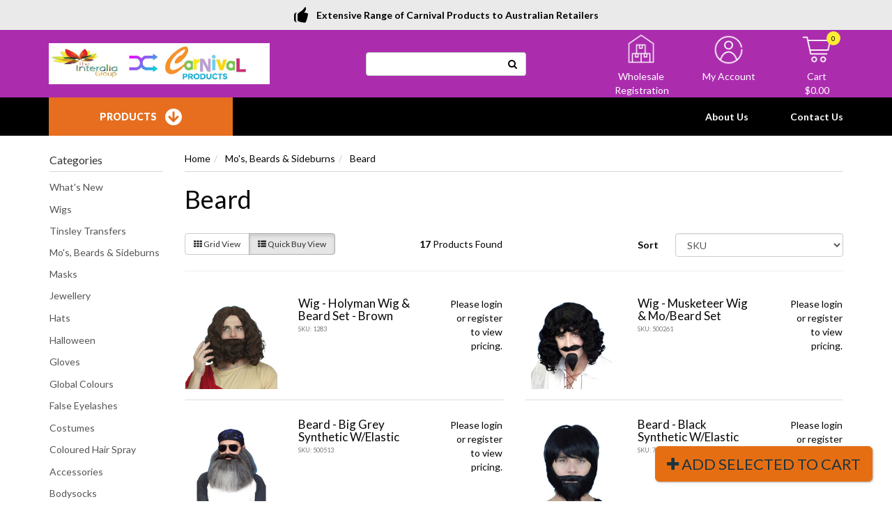

--- FILE ---
content_type: text/html; charset=utf-8
request_url: https://www.carnivalproducts.com.au/beard/
body_size: 14843
content:
<!DOCTYPE html>
<html lang="en">
<head>
<meta http-equiv="Content-Type" content="text/html; charset=utf-8"/>
<meta name="keywords" content="Mo&#39;s, Beards  &amp; Sideburns Beard"/>
<meta name="description" content="Beard - Mo&#39;s, Beards  &amp; Sideburns Beard"/>
<meta name="viewport" content="width=device-width, initial-scale=1.0, user-scalable=0"/>
<meta property="og:image" content="https://www.carnivalproducts.com.au/assets/website_logo.png"/>
<meta property="og:title" content="Mo&#39;s, Beards  &amp; Sideburns Beard"/>
<meta property="og:site_name" content="Carnival Products"/>
<meta property="og:type" content="website"/>
<meta property="og:url" content="https://www.carnivalproducts.com.au/beard/"/>
<meta property="og:description" content="Beard - Mo&#39;s, Beards  &amp; Sideburns Beard"/>

<title>Mo&#39;s, Beards  &amp; Sideburns Beard</title>
<link rel="canonical" href="https://www.carnivalproducts.com.au/beard/"/>
<link rel="shortcut icon" href="/assets/favicon_logo.png"/>
<link class="theme-selector" rel="stylesheet" type="text/css" href="/assets/themes/2020-07-13-avtech-509/css/app.css?1769138714" media="all"/>
<link rel="stylesheet" type="text/css" href="/assets/themes/2020-07-13-avtech-509/css/style.css?1769138714" media="all"/>
<link rel="stylesheet" type="text/css" href="https://maxcdn.bootstrapcdn.com/font-awesome/4.4.0/css/font-awesome.min.css" media="all"/>
<link rel="stylesheet" type="text/css" href="https://cdn.neto.com.au/assets/neto-cdn/jquery_ui/1.11.1/css/custom-theme/jquery-ui-1.8.18.custom.css" media="all"/>
<link rel="stylesheet" type="text/css" href="https://cdn.neto.com.au/assets/neto-cdn/fancybox/2.1.5/jquery.fancybox.css" media="all"/>
<link rel="stylesheet" type="text/css" href="/assets/themes/2020-07-13-avtech-509/css/custom.css?1769138714" media="all"/>
<!--[if lte IE 8]>
	<script type="text/javascript" src="https://cdn.neto.com.au/assets/neto-cdn/html5shiv/3.7.0/html5shiv.js"></script>
	<script type="text/javascript" src="https://cdn.neto.com.au/assets/neto-cdn/respond.js/1.3.0/respond.min.js"></script>
<![endif]-->
<!-- Begin: Script 92 -->
<script async src="https://js.stripe.com/v3/"></script>
<!-- End: Script 92 -->
<!-- Begin: Script 101 -->
<!-- Google Analytics -->
<script>
(function(i,s,o,g,r,a,m){i['GoogleAnalyticsObject']=r;i[r]=i[r]||function(){
(i[r].q=i[r].q||[]).push(arguments)},i[r].l=1*new Date();a=s.createElement(o),
m=s.getElementsByTagName(o)[0];a.async=1;a.src=g;m.parentNode.insertBefore(a,m)
})(window,document,'script','//www.google-analytics.com/analytics.js','ga');
ga('create', 'UA-115613645-1', 'auto');
</script>
<!-- End Google Analytics -->
<!-- End: Script 101 -->

<!-- If quote only, hide all checkout buttons -->
</head>
<body id="n_category" class="n_2020-07-13-avtech-509">
	<header>
		<div class="header-menu-mobile-wrapper js-menu-mobile">
			<div class="header-menu-mobile-top">
				<a href="https://www.carnivalproducts.com.au">
					<img class="logo" src="/assets/website_logo.png" />
				</a>
				<a href="#" class="js-handle-menu-mobile">
					<img src="/assets/themes/2020-07-13-avtech-509/img/ic_close.png?1769138714" />
				</a>
			</div>
			<div class="header-menu-mobile">
				<ul class="menu-list">
					<li class="dropdown">
									<div class="dropdown-link lv1">
										<a href="https://www.carnivalproducts.com.au/masks/" class="dropdown-toggle">Masks</a>
										<div class="js-toggle-dropdown caret-wrapper">
												<span class="caret"></span>
											</div>
										</div>
									<ul class="dropdown-menu js-dropdown-target">
											<li class="dropdown">
									<div class="dropdown-link lv2">
										<a href="https://www.carnivalproducts.com.au/latex-masks/adult/" class="dropdown-toggle">Adult</a>
										<div class="js-toggle-dropdown caret-wrapper">
												<span class="caret"></span>
											</div>
										</div>
									<ul class="dropdown-menu js-dropdown-target">
											<li class="">
									<div class="dropdown-link lv3">
										<a href="https://www.carnivalproducts.com.au/latex-masks/adult/halloween/">Halloween</a>
										</div>
									</li><li class="">
									<div class="dropdown-link lv3">
										<a href="https://www.carnivalproducts.com.au/latex-masks/adult/animal/">Animal</a>
										</div>
									</li><li class="">
									<div class="dropdown-link lv3">
										<a href="https://www.carnivalproducts.com.au/latex-masks/adult/zagone-studios/">Zagone Studios</a>
										</div>
									</li><li class="">
									<div class="dropdown-link lv3">
										<a href="https://www.carnivalproducts.com.au/latex-masks/adult/film/">Film</a>
										</div>
									</li><li class="">
									<div class="dropdown-link lv3">
										<a href="https://www.carnivalproducts.com.au/latex-masks/adult/horror/">Horror</a>
										</div>
									</li>
										</ul>
									</li><li class="">
									<div class="dropdown-link lv2">
										<a href="https://www.carnivalproducts.com.au/masks/light-up-masks/" class="dropdown-toggle">Light Up Masks</a>
										</div>
									</li><li class="">
									<div class="dropdown-link lv2">
										<a href="https://www.carnivalproducts.com.au/masks/zagone-studios/" class="dropdown-toggle">Zagone Studios</a>
										</div>
									</li>
										</ul>
									</li><li class="">
									<div class="dropdown-link lv1">
										<a href="https://www.carnivalproducts.com.au/whats-new/" class="">What's New</a>
										</div>
									</li><li class="dropdown">
									<div class="dropdown-link lv1">
										<a href="https://www.carnivalproducts.com.au/~-112" class="dropdown-toggle">Wigs</a>
										<div class="js-toggle-dropdown caret-wrapper">
												<span class="caret"></span>
											</div>
										</div>
									<ul class="dropdown-menu js-dropdown-target">
											<li class="">
									<div class="dropdown-link lv2">
										<a href="https://www.carnivalproducts.com.au/wigs/hippie/" class="dropdown-toggle">Hippie</a>
										</div>
									</li><li class="">
									<div class="dropdown-link lv2">
										<a href="https://www.carnivalproducts.com.au/wigs/character/" class="dropdown-toggle">Character</a>
										</div>
									</li><li class="">
									<div class="dropdown-link lv2">
										<a href="https://www.carnivalproducts.com.au/wigs/old/" class="dropdown-toggle">Old</a>
										</div>
									</li><li class="">
									<div class="dropdown-link lv2">
										<a href="https://www.carnivalproducts.com.au/wigs/1990s-2000s/" class="dropdown-toggle">1990's & 2000's</a>
										</div>
									</li><li class="">
									<div class="dropdown-link lv2">
										<a href="https://www.carnivalproducts.com.au/wigs/1980s/" class="dropdown-toggle">1980's</a>
										</div>
									</li><li class="">
									<div class="dropdown-link lv2">
										<a href="https://www.carnivalproducts.com.au/wigs/1960s-1970s/" class="dropdown-toggle">1960's & 1970's</a>
										</div>
									</li><li class="">
									<div class="dropdown-link lv2">
										<a href="https://www.carnivalproducts.com.au/wigs/1940s-1950s/" class="dropdown-toggle">1940's & 1950's</a>
										</div>
									</li><li class="">
									<div class="dropdown-link lv2">
										<a href="https://www.carnivalproducts.com.au/wigs/1920s-1930s/" class="dropdown-toggle">1920's & 1930's</a>
										</div>
									</li><li class="">
									<div class="dropdown-link lv2">
										<a href="https://www.carnivalproducts.com.au/wigs/mullet/" class="dropdown-toggle">Mullet</a>
										</div>
									</li><li class="">
									<div class="dropdown-link lv2">
										<a href="https://www.carnivalproducts.com.au/wigs/afro/" class="dropdown-toggle">Afro</a>
										</div>
									</li><li class="">
									<div class="dropdown-link lv2">
										<a href="https://www.carnivalproducts.com.au/wigs/movie-star/" class="dropdown-toggle">Movie Star</a>
										</div>
									</li><li class="">
									<div class="dropdown-link lv2">
										<a href="https://www.carnivalproducts.com.au/wigs/rockstar/" class="dropdown-toggle">Rockstar</a>
										</div>
									</li><li class="dropdown">
									<div class="dropdown-link lv2">
										<a href="https://www.carnivalproducts.com.au/wigs/womens-wigs/" class="dropdown-toggle">Womens Wigs</a>
										<div class="js-toggle-dropdown caret-wrapper">
												<span class="caret"></span>
											</div>
										</div>
									<ul class="dropdown-menu js-dropdown-target">
											<li class="">
									<div class="dropdown-link lv3">
										<a href="https://www.carnivalproducts.com.au/wigs/womens-wigs/hippie/">Hippie</a>
										</div>
									</li><li class="">
									<div class="dropdown-link lv3">
										<a href="https://www.carnivalproducts.com.au/wigs/womens-wigs/character/">Character</a>
										</div>
									</li><li class="">
									<div class="dropdown-link lv3">
										<a href="https://www.carnivalproducts.com.au/wigs/womens-wigs/1990s-2000s/">1990's & 2000's</a>
										</div>
									</li><li class="">
									<div class="dropdown-link lv3">
										<a href="https://www.carnivalproducts.com.au/wigs/womens-wigs/1980s/">1980's</a>
										</div>
									</li><li class="">
									<div class="dropdown-link lv3">
										<a href="https://www.carnivalproducts.com.au/wigs/womens-wigs/1960s-1970s/">1960's & 1970's</a>
										</div>
									</li><li class="">
									<div class="dropdown-link lv3">
										<a href="https://www.carnivalproducts.com.au/wigs/womens-wigs/1940s-1950s/">1940's & 1950's</a>
										</div>
									</li><li class="">
									<div class="dropdown-link lv3">
										<a href="https://www.carnivalproducts.com.au/wigs/womens-wigs/1920s-1930s/">1920's & 1930's</a>
										</div>
									</li><li class="">
									<div class="dropdown-link lv3">
										<a href="https://www.carnivalproducts.com.au/wigs/womens-wigs/mullet/">Mullet</a>
										</div>
									</li><li class="">
									<div class="dropdown-link lv3">
										<a href="https://www.carnivalproducts.com.au/wigs/womens-wigs/afro/">Afro</a>
										</div>
									</li><li class="">
									<div class="dropdown-link lv3">
										<a href="https://www.carnivalproducts.com.au/wigs/womens-wigs/rockstar/">Rockstar</a>
										</div>
									</li><li class="">
									<div class="dropdown-link lv3">
										<a href="https://www.carnivalproducts.com.au/wigs/womens-wigs/movie-star/">Movie Star</a>
										</div>
									</li>
										</ul>
									</li><li class="dropdown">
									<div class="dropdown-link lv2">
										<a href="https://www.carnivalproducts.com.au/wigs/unisex-wigs/" class="dropdown-toggle">Unisex Wigs</a>
										<div class="js-toggle-dropdown caret-wrapper">
												<span class="caret"></span>
											</div>
										</div>
									<ul class="dropdown-menu js-dropdown-target">
											<li class="">
									<div class="dropdown-link lv3">
										<a href="https://www.carnivalproducts.com.au/wigs/unisex-wigs/hippie/">Hippie</a>
										</div>
									</li>
										</ul>
									</li><li class="dropdown">
									<div class="dropdown-link lv2">
										<a href="https://www.carnivalproducts.com.au/wigs/mens-wigs/" class="dropdown-toggle">Mens Wigs</a>
										<div class="js-toggle-dropdown caret-wrapper">
												<span class="caret"></span>
											</div>
										</div>
									<ul class="dropdown-menu js-dropdown-target">
											<li class="">
									<div class="dropdown-link lv3">
										<a href="https://www.carnivalproducts.com.au/wigs/mens-wigs/hippie/">Hippie</a>
										</div>
									</li><li class="">
									<div class="dropdown-link lv3">
										<a href="https://www.carnivalproducts.com.au/wigs/mens-wigs/character/">Character</a>
										</div>
									</li><li class="">
									<div class="dropdown-link lv3">
										<a href="https://www.carnivalproducts.com.au/wigs/mens-wigs/old/">Old</a>
										</div>
									</li><li class="">
									<div class="dropdown-link lv3">
										<a href="https://www.carnivalproducts.com.au/wigs/mens-wigs/1990s-2000s/">1990's & 2000's</a>
										</div>
									</li><li class="">
									<div class="dropdown-link lv3">
										<a href="https://www.carnivalproducts.com.au/wigs/mens-wigs/1980s/">1980's</a>
										</div>
									</li><li class="">
									<div class="dropdown-link lv3">
										<a href="https://www.carnivalproducts.com.au/wigs/mens-wigs/1960s-1970s/">1960's & 1970's</a>
										</div>
									</li><li class="">
									<div class="dropdown-link lv3">
										<a href="https://www.carnivalproducts.com.au/wigs/mens-wigs/mullet/">Mullet</a>
										</div>
									</li><li class="">
									<div class="dropdown-link lv3">
										<a href="https://www.carnivalproducts.com.au/wigs/mens-wigs/afro/">Afro</a>
										</div>
									</li><li class="">
									<div class="dropdown-link lv3">
										<a href="https://www.carnivalproducts.com.au/wigs/mens-wigs/rockstar/">Rockstar</a>
										</div>
									</li>
										</ul>
									</li><li class="">
									<div class="dropdown-link lv2">
										<a href="https://www.carnivalproducts.com.au/wigs/1920s-30s-40s-flapper-gangster/~-320" class="dropdown-toggle">1920's, 30's 40's Flapper & Gangster</a>
										</div>
									</li><li class="">
									<div class="dropdown-link lv2">
										<a href="https://www.carnivalproducts.com.au/lacey-wigs/" class="dropdown-toggle">Lacey Wigs</a>
										</div>
									</li>
										</ul>
									</li><li class="dropdown">
									<div class="dropdown-link lv1">
										<a href="https://www.carnivalproducts.com.au/tinsley-transfers/" class="dropdown-toggle">Tinsley Transfers</a>
										<div class="js-toggle-dropdown caret-wrapper">
												<span class="caret"></span>
											</div>
										</div>
									<ul class="dropdown-menu js-dropdown-target">
											<li class="dropdown">
									<div class="dropdown-link lv2">
										<a href="https://www.carnivalproducts.com.au/tinsley-transfers/temporary-fx-tattoos/" class="dropdown-toggle">Temporary FX Tattoos</a>
										<div class="js-toggle-dropdown caret-wrapper">
												<span class="caret"></span>
											</div>
										</div>
									<ul class="dropdown-menu js-dropdown-target">
											<li class="">
									<div class="dropdown-link lv3">
										<a href="https://www.carnivalproducts.com.au/tinsley-transfers/temporary-fx-tattoos/party-skull/">Party Skull</a>
										</div>
									</li><li class="">
									<div class="dropdown-link lv3">
										<a href="https://www.carnivalproducts.com.au/tinsley-transfers/temporary-fx-tattoos/vintage/">Vintage</a>
										</div>
									</li><li class="">
									<div class="dropdown-link lv3">
										<a href="https://www.carnivalproducts.com.au/tinsley-transfers/temporary-fx-tattoos/tribal/">Tribal</a>
										</div>
									</li><li class="">
									<div class="dropdown-link lv3">
										<a href="https://www.carnivalproducts.com.au/tinsley-transfers/temporary-fx-tattoos/prison/">Prison </a>
										</div>
									</li><li class="">
									<div class="dropdown-link lv3">
										<a href="https://www.carnivalproducts.com.au/tinsley-transfers/temporary-fx-tattoos/pin-up/">Pin Up</a>
										</div>
									</li><li class="">
									<div class="dropdown-link lv3">
										<a href="https://www.carnivalproducts.com.au/tinsley-transfers/temporary-fx-tattoos/gothic/">Gothic</a>
										</div>
									</li><li class="">
									<div class="dropdown-link lv3">
										<a href="https://www.carnivalproducts.com.au/tinsley-transfers/temporary-fx-tattoos/day-of-the-dead/">Day of the Dead</a>
										</div>
									</li><li class="">
									<div class="dropdown-link lv3">
										<a href="https://www.carnivalproducts.com.au/tinsley-transfers/temporary-fx-tattoos/biker/">Biker</a>
										</div>
									</li><li class="">
									<div class="dropdown-link lv3">
										<a href="https://www.carnivalproducts.com.au/tinsley-transfers/temporary-fx-tattoos/body-bands/">Body Bands</a>
										</div>
									</li><li class="">
									<div class="dropdown-link lv3">
										<a href="https://www.carnivalproducts.com.au/tinsley-transfers/temporary-fx-tattoos/extra-large/">Extra Large</a>
										</div>
									</li><li class="">
									<div class="dropdown-link lv3">
										<a href="https://www.carnivalproducts.com.au/tinsley-transfers/temporary-fx-tattoos/costume-tattoo-kits/">Costume Tattoo Kits</a>
										</div>
									</li><li class="">
									<div class="dropdown-link lv3">
										<a href="https://www.carnivalproducts.com.au/tinsley-transfers/temporary-fx-tattoos/big-moutn/">Big Mouth</a>
										</div>
									</li><li class="">
									<div class="dropdown-link lv3">
										<a href="https://www.carnivalproducts.com.au/tinsley-transfers/temporary-fx-tattoos/trauma/">Trauma</a>
										</div>
									</li><li class="">
									<div class="dropdown-link lv3">
										<a href="https://www.carnivalproducts.com.au/tinsley-transfers/temporary-fx-tattoos/face/">Face  </a>
										</div>
									</li><li class="">
									<div class="dropdown-link lv3">
										<a href="https://www.carnivalproducts.com.au/bud/">BUD</a>
										</div>
									</li><li class="">
									<div class="dropdown-link lv3">
										<a href="https://www.carnivalproducts.com.au/tinsley-transfers/temporary-fx-tattoos/neck/">Neck </a>
										</div>
									</li><li class="">
									<div class="dropdown-link lv3">
										<a href="https://www.carnivalproducts.com.au/stars-and-stripes/">Stars and Stripes</a>
										</div>
									</li><li class="">
									<div class="dropdown-link lv3">
										<a href="https://www.carnivalproducts.com.au/terrifier/">Terrifier</a>
										</div>
									</li>
										</ul>
									</li><li class="dropdown">
									<div class="dropdown-link lv2">
										<a href="https://www.carnivalproducts.com.au/tinsley-transfers/fx-make-up/" class="dropdown-toggle">FX Make Up</a>
										<div class="js-toggle-dropdown caret-wrapper">
												<span class="caret"></span>
											</div>
										</div>
									<ul class="dropdown-menu js-dropdown-target">
											<li class="">
									<div class="dropdown-link lv3">
										<a href="https://www.carnivalproducts.com.au/tinsley-transfers/fx-make-up/sets/">Sets</a>
										</div>
									</li><li class="">
									<div class="dropdown-link lv3">
										<a href="https://www.carnivalproducts.com.au/tinsley-transfers/fx-make-up/single/">Single</a>
										</div>
									</li>
										</ul>
									</li><li class="">
									<div class="dropdown-link lv2">
										<a href="https://www.carnivalproducts.com.au/tinsley-transfers/blood/" class="dropdown-toggle">Blood</a>
										</div>
									</li><li class="dropdown">
									<div class="dropdown-link lv2">
										<a href="https://www.carnivalproducts.com.au/tinsley-transfers/3d-fx-transfers/" class="dropdown-toggle">3D FX Transfers</a>
										<div class="js-toggle-dropdown caret-wrapper">
												<span class="caret"></span>
											</div>
										</div>
									<ul class="dropdown-menu js-dropdown-target">
											<li class="">
									<div class="dropdown-link lv3">
										<a href="https://www.carnivalproducts.com.au/tinsley-transfers/3d-fx-transfers/zombie/">Zombie</a>
										</div>
									</li><li class="">
									<div class="dropdown-link lv3">
										<a href="https://www.carnivalproducts.com.au/tinsley-transfers/3d-fx-transfers/medium/">Medium</a>
										</div>
									</li><li class="">
									<div class="dropdown-link lv3">
										<a href="https://www.carnivalproducts.com.au/tinsley-transfers/3d-fx-transfers/small/">Small</a>
										</div>
									</li><li class="">
									<div class="dropdown-link lv3">
										<a href="https://www.carnivalproducts.com.au/tinsley-transfers/3d-fx-transfers/glam-gore/">Glam Gore</a>
										</div>
									</li>
										</ul>
									</li><li class="">
									<div class="dropdown-link lv2">
										<a href="https://www.carnivalproducts.com.au/tinsley-transfers/black-label-latex/" class="dropdown-toggle">Black Label Latex</a>
										</div>
									</li><li class="">
									<div class="dropdown-link lv2">
										<a href="https://www.carnivalproducts.com.au/costume/" class="dropdown-toggle">Costume</a>
										</div>
									</li><li class="">
									<div class="dropdown-link lv2">
										<a href="https://www.carnivalproducts.com.au/tinsley-transfers/masks/" class="dropdown-toggle">Masks</a>
										</div>
									</li>
										</ul>
									</li><li class="dropdown">
									<div class="dropdown-link lv1">
										<a href="https://www.carnivalproducts.com.au/moustaches-beards-sideburns/" class="dropdown-toggle">Mo's, Beards  & Sideburns</a>
										<div class="js-toggle-dropdown caret-wrapper">
												<span class="caret"></span>
											</div>
										</div>
									<ul class="dropdown-menu js-dropdown-target">
											<li class="">
									<div class="dropdown-link lv2">
										<a href="https://www.carnivalproducts.com.au/beard/" class="dropdown-toggle">Beard</a>
										</div>
									</li><li class="">
									<div class="dropdown-link lv2">
										<a href="https://www.carnivalproducts.com.au/chest-hair/~-373" class="dropdown-toggle">Chest Hair</a>
										</div>
									</li><li class="">
									<div class="dropdown-link lv2">
										<a href="https://www.carnivalproducts.com.au/moustaches/" class="dropdown-toggle">Moustaches</a>
										</div>
									</li><li class="">
									<div class="dropdown-link lv2">
										<a href="https://www.carnivalproducts.com.au/sideburns/" class="dropdown-toggle">Sideburns</a>
										</div>
									</li>
										</ul>
									</li><li class="">
									<div class="dropdown-link lv1">
										<a href="https://www.carnivalproducts.com.au/jewellery/" class="">Jewellery</a>
										</div>
									</li><li class="">
									<div class="dropdown-link lv1">
										<a href="https://www.carnivalproducts.com.au/hats/" class="">Hats</a>
										</div>
									</li><li class="dropdown">
									<div class="dropdown-link lv1">
										<a href="https://www.carnivalproducts.com.au/halloween/" class="dropdown-toggle">Halloween</a>
										<div class="js-toggle-dropdown caret-wrapper">
												<span class="caret"></span>
											</div>
										</div>
									<ul class="dropdown-menu js-dropdown-target">
											<li class="">
									<div class="dropdown-link lv2">
										<a href="https://www.carnivalproducts.com.au/halloween/foothills-fangs/" class="dropdown-toggle">Foothills Fangs</a>
										</div>
									</li><li class="">
									<div class="dropdown-link lv2">
										<a href="https://www.carnivalproducts.com.au/halloween/jewellery/" class="dropdown-toggle">Jewellery</a>
										</div>
									</li><li class="">
									<div class="dropdown-link lv2">
										<a href="https://www.carnivalproducts.com.au/halloween/latex-masks/" class="dropdown-toggle">Masks</a>
										</div>
									</li><li class="">
									<div class="dropdown-link lv2">
										<a href="https://www.carnivalproducts.com.au/halloween/palettes/" class="dropdown-toggle">Palettes</a>
										</div>
									</li><li class="">
									<div class="dropdown-link lv2">
										<a href="https://www.carnivalproducts.com.au/halloween/face-paint-set/" class="dropdown-toggle">Face Paint Set</a>
										</div>
									</li><li class="dropdown">
									<div class="dropdown-link lv2">
										<a href="https://www.carnivalproducts.com.au/halloween/wigs/" class="dropdown-toggle">Wigs</a>
										<div class="js-toggle-dropdown caret-wrapper">
												<span class="caret"></span>
											</div>
										</div>
									<ul class="dropdown-menu js-dropdown-target">
											<li class="">
									<div class="dropdown-link lv3">
										<a href="https://www.carnivalproducts.com.au/halloween/wigs/womens-wigs/">Womens Wigs</a>
										</div>
									</li><li class="">
									<div class="dropdown-link lv3">
										<a href="https://www.carnivalproducts.com.au/halloween/wigs/mens-wigs/">Mens Wigs</a>
										</div>
									</li>
										</ul>
									</li><li class="dropdown">
									<div class="dropdown-link lv2">
										<a href="https://www.carnivalproducts.com.au/halloween/special-fx/" class="dropdown-toggle">Special FX</a>
										<div class="js-toggle-dropdown caret-wrapper">
												<span class="caret"></span>
											</div>
										</div>
									<ul class="dropdown-menu js-dropdown-target">
											<li class="">
									<div class="dropdown-link lv3">
										<a href="https://www.carnivalproducts.com.au/halloween/special-fx/latex/">Latex</a>
										</div>
									</li><li class="">
									<div class="dropdown-link lv3">
										<a href="https://www.carnivalproducts.com.au/halloween/special-fx/spirit-gum/">Spirit Gum</a>
										</div>
									</li><li class="">
									<div class="dropdown-link lv3">
										<a href="https://www.carnivalproducts.com.au/halloween/special-fx/spirit-gum-remover/">Spirit Gum Remover</a>
										</div>
									</li><li class="">
									<div class="dropdown-link lv3">
										<a href="https://www.carnivalproducts.com.au/halloween/special-fx/blood/">Blood</a>
										</div>
									</li>
										</ul>
									</li><li class="dropdown">
									<div class="dropdown-link lv2">
										<a href="https://www.carnivalproducts.com.au/halloween/costumes/" class="dropdown-toggle">Costumes </a>
										<div class="js-toggle-dropdown caret-wrapper">
												<span class="caret"></span>
											</div>
										</div>
									<ul class="dropdown-menu js-dropdown-target">
											<li class="">
									<div class="dropdown-link lv3">
										<a href="https://www.carnivalproducts.com.au/halloween/costumes/adult/">Adult</a>
										</div>
									</li>
										</ul>
									</li><li class="">
									<div class="dropdown-link lv2">
										<a href="https://www.carnivalproducts.com.au/halloween/eyeshadow/" class="dropdown-toggle">Eyeshadow</a>
										</div>
									</li><li class="">
									<div class="dropdown-link lv2">
										<a href="https://www.carnivalproducts.com.au/halloween/kids-costumes/" class="dropdown-toggle">Kids Costumes</a>
										</div>
									</li><li class="">
									<div class="dropdown-link lv2">
										<a href="https://www.carnivalproducts.com.au/halloween/press-on-tattoos/" class="dropdown-toggle">Press on Tattoos</a>
										</div>
									</li>
										</ul>
									</li><li class="">
									<div class="dropdown-link lv1">
										<a href="https://www.carnivalproducts.com.au/gloves/" class="">Gloves</a>
										</div>
									</li><li class="dropdown">
									<div class="dropdown-link lv1">
										<a href="https://www.carnivalproducts.com.au/global-colours/" class="dropdown-toggle">Global Colours</a>
										<div class="js-toggle-dropdown caret-wrapper">
												<span class="caret"></span>
											</div>
										</div>
									<ul class="dropdown-menu js-dropdown-target">
											<li class="dropdown">
									<div class="dropdown-link lv2">
										<a href="https://www.carnivalproducts.com.au/global-colours/special-fx/" class="dropdown-toggle">Special FX</a>
										<div class="js-toggle-dropdown caret-wrapper">
												<span class="caret"></span>
											</div>
										</div>
									<ul class="dropdown-menu js-dropdown-target">
											<li class="">
									<div class="dropdown-link lv3">
										<a href="https://www.carnivalproducts.com.au/global-colours/special-fx/spirit-gum-remover/">Spirit Gum Remover</a>
										</div>
									</li><li class="">
									<div class="dropdown-link lv3">
										<a href="https://www.carnivalproducts.com.au/global-colours/special-fx/spirit-gum/">Spirit Gum</a>
										</div>
									</li><li class="">
									<div class="dropdown-link lv3">
										<a href="https://www.carnivalproducts.com.au/global-colours/special-fx/latex/">Latex</a>
										</div>
									</li><li class="">
									<div class="dropdown-link lv3">
										<a href="https://www.carnivalproducts.com.au/global-colours/special-fx/blood/">Blood</a>
										</div>
									</li>
										</ul>
									</li><li class="">
									<div class="dropdown-link lv2">
										<a href="https://www.carnivalproducts.com.au/global-colours/brush-range/" class="dropdown-toggle">Brush Range</a>
										</div>
									</li><li class="">
									<div class="dropdown-link lv2">
										<a href="https://www.carnivalproducts.com.au/global-colours/face-paint-sets/" class="dropdown-toggle">Face Paint Sets</a>
										</div>
									</li><li class="dropdown">
									<div class="dropdown-link lv2">
										<a href="https://www.carnivalproducts.com.au/global-colours/body-art-makeup/" class="dropdown-toggle">Body Art Makeup</a>
										<div class="js-toggle-dropdown caret-wrapper">
												<span class="caret"></span>
											</div>
										</div>
									<ul class="dropdown-menu js-dropdown-target">
											<li class="">
									<div class="dropdown-link lv3">
										<a href="https://www.carnivalproducts.com.au/global-colours/body-art-makeup/palettes/">Palettes</a>
										</div>
									</li><li class="">
									<div class="dropdown-link lv3">
										<a href="https://www.carnivalproducts.com.au/global-colours/body-art-makeup/rainbow-cakes/">Rainbow Cakes</a>
										</div>
									</li><li class="">
									<div class="dropdown-link lv3">
										<a href="https://www.carnivalproducts.com.au/global-colours/body-art-makeup/32grm-jars/">32G Jars</a>
										</div>
									</li><li class="">
									<div class="dropdown-link lv3">
										<a href="https://www.carnivalproducts.com.au/global-colours/body-art-makeup/20g-magnetic-face-bodyart-cake-paint/">20g Magnetic Face & BodyArt Cake Paint</a>
										</div>
									</li><li class="">
									<div class="dropdown-link lv3">
										<a href="https://www.carnivalproducts.com.au/global-colours/body-art-makeup/25g-bodyart-one-stroke-face-and-body-paints/">25G BodyArt One Stroke- Face and Body Paints</a>
										</div>
									</li><li class="">
									<div class="dropdown-link lv3">
										<a href="https://www.carnivalproducts.com.au/global-colours/body-art-makeup/32grm-blends-jars/">32G Blends Jars</a>
										</div>
									</li><li class="">
									<div class="dropdown-link lv3">
										<a href="https://www.carnivalproducts.com.au/global-colours/body-art-makeup/50g-bodyart-split-cake-face-and-body-paints/">50G BodyArt Split Cake - Face and Body Paints</a>
										</div>
									</li><li class="">
									<div class="dropdown-link lv3">
										<a href="https://www.carnivalproducts.com.au/90g-jars/">75 and 90G Jars</a>
										</div>
									</li>
										</ul>
									</li><li class="dropdown">
									<div class="dropdown-link lv2">
										<a href="https://www.carnivalproducts.com.au/global-colours/body-art-liqud/" class="dropdown-toggle">Body Art Liqud</a>
										<div class="js-toggle-dropdown caret-wrapper">
												<span class="caret"></span>
											</div>
										</div>
									<ul class="dropdown-menu js-dropdown-target">
											<li class="">
									<div class="dropdown-link lv3">
										<a href="https://www.carnivalproducts.com.au/200ml/~-377">200ml</a>
										</div>
									</li><li class="">
									<div class="dropdown-link lv3">
										<a href="https://www.carnivalproducts.com.au/45ml/~-376">45ml</a>
										</div>
									</li>
										</ul>
									</li>
										</ul>
									</li><li class="">
									<div class="dropdown-link lv1">
										<a href="https://www.carnivalproducts.com.au/false-eyelashes/" class="">False Eyelashes</a>
										</div>
									</li><li class="dropdown">
									<div class="dropdown-link lv1">
										<a href="https://www.carnivalproducts.com.au/costumes/" class="dropdown-toggle">Costumes </a>
										<div class="js-toggle-dropdown caret-wrapper">
												<span class="caret"></span>
											</div>
										</div>
									<ul class="dropdown-menu js-dropdown-target">
											<li class="dropdown">
									<div class="dropdown-link lv2">
										<a href="https://www.carnivalproducts.com.au/costumes/adult/" class="dropdown-toggle">Adult</a>
										<div class="js-toggle-dropdown caret-wrapper">
												<span class="caret"></span>
											</div>
										</div>
									<ul class="dropdown-menu js-dropdown-target">
											<li class="">
									<div class="dropdown-link lv3">
										<a href="https://www.carnivalproducts.com.au/costumes/adult/unisex-costumes/">Unisex Costumes</a>
										</div>
									</li><li class="">
									<div class="dropdown-link lv3">
										<a href="https://www.carnivalproducts.com.au/costumes/adult/womens-costumes/">Womens Costumes</a>
										</div>
									</li><li class="">
									<div class="dropdown-link lv3">
										<a href="https://www.carnivalproducts.com.au/costumes/adult/mens-costumes/">Mens Costumes</a>
										</div>
									</li><li class="">
									<div class="dropdown-link lv3">
										<a href="https://www.carnivalproducts.com.au/costumes/adult/couples-costumes/">Couples Costumes</a>
										</div>
									</li>
										</ul>
									</li><li class="">
									<div class="dropdown-link lv2">
										<a href="https://www.carnivalproducts.com.au/costumes/kids-costumes/" class="dropdown-toggle">Kids Costumes</a>
										</div>
									</li>
										</ul>
									</li><li class="">
									<div class="dropdown-link lv1">
										<a href="https://www.carnivalproducts.com.au/coloured-hair-spray/" class="">Coloured Hair Spray</a>
										</div>
									</li><li class="dropdown">
									<div class="dropdown-link lv1">
										<a href="https://www.carnivalproducts.com.au/accessories/" class="dropdown-toggle">Accessories</a>
										<div class="js-toggle-dropdown caret-wrapper">
												<span class="caret"></span>
											</div>
										</div>
									<ul class="dropdown-menu js-dropdown-target">
											<li class="">
									<div class="dropdown-link lv2">
										<a href="https://www.carnivalproducts.com.au/accessories/hippie/" class="dropdown-toggle">Hippie</a>
										</div>
									</li><li class="">
									<div class="dropdown-link lv2">
										<a href="https://www.carnivalproducts.com.au/accessories/animal/" class="dropdown-toggle">Animal</a>
										</div>
									</li><li class="">
									<div class="dropdown-link lv2">
										<a href="https://www.carnivalproducts.com.au/accessories/hats/" class="dropdown-toggle">Hats</a>
										</div>
									</li><li class="dropdown">
									<div class="dropdown-link lv2">
										<a href="https://www.carnivalproducts.com.au/accessories/glasses/" class="dropdown-toggle">Glasses</a>
										<div class="js-toggle-dropdown caret-wrapper">
												<span class="caret"></span>
											</div>
										</div>
									<ul class="dropdown-menu js-dropdown-target">
											<li class="">
									<div class="dropdown-link lv3">
										<a href="https://www.carnivalproducts.com.au/accessories/glasses/rockstar/">Rockstar</a>
										</div>
									</li><li class="">
									<div class="dropdown-link lv3">
										<a href="https://www.carnivalproducts.com.au/accessories/glasses/hippie/">Hippie</a>
										</div>
									</li>
										</ul>
									</li><li class="dropdown">
									<div class="dropdown-link lv2">
										<a href="https://www.carnivalproducts.com.au/accessories/jewellery/" class="dropdown-toggle">Jewellery</a>
										<div class="js-toggle-dropdown caret-wrapper">
												<span class="caret"></span>
											</div>
										</div>
									<ul class="dropdown-menu js-dropdown-target">
											<li class="">
									<div class="dropdown-link lv3">
										<a href="https://www.carnivalproducts.com.au/accessories/jewellery/necklaces/">Necklaces</a>
										</div>
									</li>
										</ul>
									</li><li class="">
									<div class="dropdown-link lv2">
										<a href="https://www.carnivalproducts.com.au/accessories/press-on-tattoos/" class="dropdown-toggle">Press on Tattoos</a>
										</div>
									</li><li class="">
									<div class="dropdown-link lv2">
										<a href="https://www.carnivalproducts.com.au/accessories/eyeshadow/" class="dropdown-toggle">Eyeshadow</a>
										</div>
									</li><li class="">
									<div class="dropdown-link lv2">
										<a href="https://www.carnivalproducts.com.au/accessories/1980s-accessories/" class="dropdown-toggle">1980's Accessories</a>
										</div>
									</li><li class="">
									<div class="dropdown-link lv2">
										<a href="https://www.carnivalproducts.com.au/accessories/false-eyelashes/" class="dropdown-toggle">False Eyelashes</a>
										</div>
									</li><li class="dropdown">
									<div class="dropdown-link lv2">
										<a href="https://www.carnivalproducts.com.au/accessories/gloves/" class="dropdown-toggle">Gloves</a>
										<div class="js-toggle-dropdown caret-wrapper">
												<span class="caret"></span>
											</div>
										</div>
									<ul class="dropdown-menu js-dropdown-target">
											<li class="">
									<div class="dropdown-link lv3">
										<a href="https://www.carnivalproducts.com.au/accessories/gloves/short-fishnet/">Short Fishnet</a>
										</div>
									</li><li class="">
									<div class="dropdown-link lv3">
										<a href="https://www.carnivalproducts.com.au/accessories/gloves/long-satin/">Long Satin</a>
										</div>
									</li>
										</ul>
									</li><li class="dropdown">
									<div class="dropdown-link lv2">
										<a href="https://www.carnivalproducts.com.au/accessories/1920s-30s-40s-flapper-gangster/~-314" class="dropdown-toggle">1920's, 30's 40's Flapper & Gangster</a>
										<div class="js-toggle-dropdown caret-wrapper">
												<span class="caret"></span>
											</div>
										</div>
									<ul class="dropdown-menu js-dropdown-target">
											<li class="">
									<div class="dropdown-link lv3">
										<a href="https://www.carnivalproducts.com.au/accessories/1920s-30s-40s-flapper-gangster/mens/~-315">Mens</a>
										</div>
									</li><li class="">
									<div class="dropdown-link lv3">
										<a href="https://www.carnivalproducts.com.au/accessories/1920s-30s-40s-flapper-gangster/womens/~-343">Womens</a>
										</div>
									</li>
										</ul>
									</li><li class="dropdown">
									<div class="dropdown-link lv2">
										<a href="https://www.carnivalproducts.com.au/accessoreis/jewellery/" class="dropdown-toggle">Jewellery</a>
										<div class="js-toggle-dropdown caret-wrapper">
												<span class="caret"></span>
											</div>
										</div>
									<ul class="dropdown-menu js-dropdown-target">
											<li class="">
									<div class="dropdown-link lv3">
										<a href="https://www.carnivalproducts.com.au/accessories/jewellery/necklaces/~-387">Necklaces</a>
										</div>
									</li>
										</ul>
									</li><li class="dropdown">
									<div class="dropdown-link lv2">
										<a href="https://www.carnivalproducts.com.au/accessories/moustaches-beards-sideburns/" class="dropdown-toggle">Moustaches & Beards & Sideburns</a>
										<div class="js-toggle-dropdown caret-wrapper">
												<span class="caret"></span>
											</div>
										</div>
									<ul class="dropdown-menu js-dropdown-target">
											<li class="">
									<div class="dropdown-link lv3">
										<a href="https://www.carnivalproducts.com.au/accessories/moustaches-beards-sideburns/chest-hair/">Chest Hair</a>
										</div>
									</li><li class="">
									<div class="dropdown-link lv3">
										<a href="https://www.carnivalproducts.com.au/accessories/moustaches-beards-sideburns/sideburns/">Sideburns</a>
										</div>
									</li><li class="">
									<div class="dropdown-link lv3">
										<a href="https://www.carnivalproducts.com.au/accessories/moustaches-beards-sideburns/beards/">Beards</a>
										</div>
									</li><li class="">
									<div class="dropdown-link lv3">
										<a href="https://www.carnivalproducts.com.au/accessories/moustaches-beards-sideburns/moustaches/">Moustaches  </a>
										</div>
									</li>
										</ul>
									</li><li class="">
									<div class="dropdown-link lv2">
										<a href="https://www.carnivalproducts.com.au/whips/" class="dropdown-toggle">Whips</a>
										</div>
									</li><li class="">
									<div class="dropdown-link lv2">
										<a href="https://www.carnivalproducts.com.au/wings/" class="dropdown-toggle">Wings</a>
										</div>
									</li>
										</ul>
									</li><li class="dropdown">
									<div class="dropdown-link lv1">
										<a href="https://www.carnivalproducts.com.au/bodysocks/" class="dropdown-toggle">Bodysocks</a>
										<div class="js-toggle-dropdown caret-wrapper">
												<span class="caret"></span>
											</div>
										</div>
									<ul class="dropdown-menu js-dropdown-target">
											<li class="">
									<div class="dropdown-link lv2">
										<a href="https://www.carnivalproducts.com.au/bodysocks/accessories/" class="dropdown-toggle">Accessories</a>
										</div>
									</li><li class="dropdown">
									<div class="dropdown-link lv2">
										<a href="https://www.carnivalproducts.com.au/bodysocks/adult-costumes/" class="dropdown-toggle">Adult Costumes</a>
										<div class="js-toggle-dropdown caret-wrapper">
												<span class="caret"></span>
											</div>
										</div>
									<ul class="dropdown-menu js-dropdown-target">
											<li class="">
									<div class="dropdown-link lv3">
										<a href="https://www.carnivalproducts.com.au/bodysocks/adult-costumes/slip-on/">Slip-On</a>
										</div>
									</li><li class="">
									<div class="dropdown-link lv3">
										<a href="https://www.carnivalproducts.com.au/bodysocks/adult-costumes/stuffed-costumes/">Stuffed Costumes</a>
										</div>
									</li>
										</ul>
									</li><li class="dropdown">
									<div class="dropdown-link lv2">
										<a href="https://www.carnivalproducts.com.au/bodysocks/childrens-costumes/" class="dropdown-toggle">Childrens Costumes</a>
										<div class="js-toggle-dropdown caret-wrapper">
												<span class="caret"></span>
											</div>
										</div>
									<ul class="dropdown-menu js-dropdown-target">
											<li class="">
									<div class="dropdown-link lv3">
										<a href="https://www.carnivalproducts.com.au/bodysocks/childrens-costumes/inflatables/">Inflatables</a>
										</div>
									</li>
										</ul>
									</li><li class="">
									<div class="dropdown-link lv2">
										<a href="https://www.carnivalproducts.com.au/bodysocks/wigs/" class="dropdown-toggle">Wigs</a>
										</div>
									</li>
										</ul>
									</li><li class="">
									<div class="dropdown-link lv1">
										<a href="https://www.carnivalproducts.com.au/book-week-costumes/" class="">Book Week Costumes</a>
										</div>
									</li><li class="">
									<div class="dropdown-link lv1">
										<a href="https://www.carnivalproducts.com.au/bulk-pricing-discount/" class="">Bulk Pricing Discount</a>
										</div>
									</li><li class="">
									<div class="dropdown-link lv1">
										<a href="https://www.carnivalproducts.com.au/christmas/" class="">Christmas</a>
										</div>
									</li><li class="dropdown">
									<div class="dropdown-link lv1">
										<a href="https://www.carnivalproducts.com.au/contact-lens/" class="dropdown-toggle">Contact Lens</a>
										<div class="js-toggle-dropdown caret-wrapper">
												<span class="caret"></span>
											</div>
										</div>
									<ul class="dropdown-menu js-dropdown-target">
											<li class="">
									<div class="dropdown-link lv2">
										<a href="https://www.carnivalproducts.com.au/contact-lens/beauty-tone/" class="dropdown-toggle">Beauty Tone</a>
										</div>
									</li><li class="">
									<div class="dropdown-link lv2">
										<a href="https://www.carnivalproducts.com.au/contact-lens/crazy-lens/" class="dropdown-toggle">Crazy Lens</a>
										</div>
									</li>
										</ul>
									</li><li class="dropdown">
									<div class="dropdown-link lv1">
										<a href="https://www.carnivalproducts.com.au/paint-glow/" class="dropdown-toggle">Paint Glow</a>
										<div class="js-toggle-dropdown caret-wrapper">
												<span class="caret"></span>
											</div>
										</div>
									<ul class="dropdown-menu js-dropdown-target">
											<li class="dropdown">
									<div class="dropdown-link lv2">
										<a href="https://www.carnivalproducts.com.au/paint-glow/face-and-body/" class="dropdown-toggle">Face and Body</a>
										<div class="js-toggle-dropdown caret-wrapper">
												<span class="caret"></span>
											</div>
										</div>
									<ul class="dropdown-menu js-dropdown-target">
											<li class="">
									<div class="dropdown-link lv3">
										<a href="https://www.carnivalproducts.com.au/paint-glow/face-and-body/face-jewels/">Face Jewels</a>
										</div>
									</li>
										</ul>
									</li><li class="dropdown">
									<div class="dropdown-link lv2">
										<a href="https://www.carnivalproducts.com.au/paint-glow/glitter-me-up/" class="dropdown-toggle">Glitter Me Up</a>
										<div class="js-toggle-dropdown caret-wrapper">
												<span class="caret"></span>
											</div>
										</div>
									<ul class="dropdown-menu js-dropdown-target">
											<li class="">
									<div class="dropdown-link lv3">
										<a href="https://www.carnivalproducts.com.au/paint-glow/glitter-me-up/bio-degradable-plastic-free-glitter/">Bio Degradable - Plastic Free Glitter</a>
										</div>
									</li><li class="">
									<div class="dropdown-link lv3">
										<a href="https://www.carnivalproducts.com.au/paint-glow/glitter-me-up/bio-degradable-glitter/">Bio Degradable Glitter</a>
										</div>
									</li><li class="">
									<div class="dropdown-link lv3">
										<a href="https://www.carnivalproducts.com.au/paint-glow/glitter-me-up/chunky-glitter/">Chunky Glitter</a>
										</div>
									</li><li class="">
									<div class="dropdown-link lv3">
										<a href="https://www.carnivalproducts.com.au/paint-glow/glitter-me-up/fantasy-glitter/">Fantasy Glitter </a>
										</div>
									</li><li class="">
									<div class="dropdown-link lv3">
										<a href="https://www.carnivalproducts.com.au/paint-glow/glitter-me-up/fine-loose-glitter/">Fine Loose Glitter</a>
										</div>
									</li><li class="">
									<div class="dropdown-link lv3">
										<a href="https://www.carnivalproducts.com.au/paint-glow/glitter-me-up/glitter-adhesives/">Glitter Adhesives</a>
										</div>
									</li><li class="">
									<div class="dropdown-link lv3">
										<a href="https://www.carnivalproducts.com.au/paint-glow/glitter-me-up/glitter-gels/">Glitter Gels</a>
										</div>
									</li><li class="">
									<div class="dropdown-link lv3">
										<a href="https://www.carnivalproducts.com.au/paint-glow/glitter-me-up/metallic-glitter/">Metallic Glitter</a>
										</div>
									</li>
										</ul>
									</li><li class="">
									<div class="dropdown-link lv2">
										<a href="https://www.carnivalproducts.com.au/paint-glow/halloween/" class="dropdown-toggle">Halloween</a>
										</div>
									</li><li class="">
									<div class="dropdown-link lv2">
										<a href="https://www.carnivalproducts.com.au/paint-glow/paint-glow-cdus-stands-accessories/" class="dropdown-toggle">Paint Glow CDU's , Stands & Accessories</a>
										</div>
									</li>
										</ul>
									</li><li class="">
									<div class="dropdown-link lv1">
										<a href="https://www.carnivalproducts.com.au/price-drops/" class="">Sale Items</a>
										</div>
									</li><li class="">
									<div class="dropdown-link lv1">
										<a href="https://www.carnivalproducts.com.au/special-fx/" class="">Special FX</a>
										</div>
									</li><li class="">
									<div class="dropdown-link lv1">
										<a href="https://www.carnivalproducts.com.au/stockings/" class="">Stockings</a>
										</div>
									</li><li class="">
									<div class="dropdown-link lv1">
										<a href="https://www.carnivalproducts.com.au/tattoo-sleeves/" class="">Tattoo Sleeves</a>
										</div>
									</li>
					</ul>
			</div>
			<div class="menu-mobile-bottom">
				<div class="item-link">
					<a href="/_myacct/wholesaleregister">
						<div class="img-wrapper">
							<img src="/assets/themes/2020-07-13-avtech-509/img/ic_wholesale.png?1769138714" />
						</div>
						<span>Wholesale Registration</span>
					</a>
				</div>
				<div class="item-link">
					<a href="/_myacct">
						<div class="img-wrapper">
							<img src="/assets/themes/2020-07-13-avtech-509/img/ic_user_sm.png?1769138714" />
						</div>
						<span>My Account</span>
					</a>
				</div>
				<div class="item-link">
					<a href="/form/contact-us">
						<div class="img-wrapper">
							<img src="/assets/themes/2020-07-13-avtech-509/img/ic_contact.png?1769138714" />
						</div>
						<span>Contact Us</span>
					</a>
				</div>
			</div>
		</div>
		<div class="top-navbar-wrapper">
			<div class="header-intro">
				<div class="container">
					<p>
						<img src="/assets/themes/2020-07-13-avtech-509/img/icon-metro-thumbs-up.png?1769138714" />
						<span>Extensive Range of Carnival Products to Australian Retailers</span>
					</p>
				</div>
			</div>
		</div>
		<div class="wrapper-header">
			<div class="container">
				<div class="header-middle">
					<a href="#" class="visible-xs js-handle-menu-mobile">
						<img src="/assets/themes/2020-07-13-avtech-509/img/ic_menu.png?1769138714" />
					</a>
					<div class="header-middle-logo">
						<a href="https://www.carnivalproducts.com.au" title="The Interalia Group">
							<img class="logo" src="/assets/website_logo.png" alt="The Interalia Group"/>
						</a>
					</div>
					<div class="header-middle-search">
						<form name="productsearch" class="header-search hidden-xs" method="get" action="/">
							<input type="hidden" name="rf" value="kw"/>
							<div class="input-group">
								<input class="form-control ajax_search" value="" id="name_search" autocomplete="off" name="kw" type="text"/>
								<span class="input-group-btn">
									<button type="submit" value="Search" class="btn btn-opaque"><i class="fa fa-search"></i></button>
								</span>
							</div>
						</form>
					</div>
					<div class="header-middle-menu">
						<ul class="menu-list">
							<li class="hidden-xs">
								<a href="/_myacct/wholesaleregister">
									<img src="/assets/themes/2020-07-13-avtech-509/img/ic_wholesale_regis.png?1769138714" />
									<span>Wholesale Registration</span>
								</a>
							</li>
							<li class="lv1-li dropdown dropdown-hover">
								<a href="https://www.carnivalproducts.com.au/_myacct">
									<img src="/assets/themes/2020-07-13-avtech-509/img/ic_user.png?1769138714" />
									<span class="hidden-xs">My Account</span>
								</a>
							</li>
							<li>
								<ul class="nav navbar-nav pull-right">
									<li id="header-cart">
										<a href="#" data-toggle="dropdown" id="cartcontentsheader" class="cart-link">
											<img src="/assets/themes/2020-07-13-avtech-509/img/ic_cart.png?1769138714" />
											<span class="hidden-xs">Cart</span>
											<p class="cart-count">
												<span rel="a2c_item_count">0</span>
											</p>
											<span rel="a2c_sub_total" class="d-block hidden-xs">0.00</span>
										</a>
										<ul class="dropdown-menu">
											<li class="box" id="neto-dropdown">
												<div class="body padding" id="cartcontents"></div>
												<div class="footer"></div>
											</li>
										</ul>
									</li>
								</ul>
							</li>
						</ul>
					</div>
				</div>
				<form name="productsearch" class="header-search show-mobile" method="get" action="/">
					<input type="hidden" name="rf" value="kw"/>
					<div class="input-group">
						<input class="form-control ajax_search" value="" id="name_search" autocomplete="off" name="kw" type="text"/>
						<span class="input-group-btn">
							<button type="submit" value="Search" class="btn btn-opaque"><i class="fa fa-search"></i></button>
						</span>
					</div>
				</form>
			</div>
		</div>
		<div class="header-bottom hidden-xs">
			<div class="container">
				<div class="header-bottom-wrapper">
					<div class="header-bottom-product">
						<li class="dropdown dropdown-hover">
										<a href="/products" class="dropdown-toggle product-link">
											Products
											<img src="/assets/themes/2020-07-13-avtech-509/img/ic_arrow_down.png?1769138714" />
										</a>
										<ul class="dropdown-menu"><li class="dropdown dropdown-hover">
										<a href="https://www.carnivalproducts.com.au/masks/" class="dropdown-toggle">Masks <span class="caret"></span></a>
										<ul class="dropdown-menu dropdown-menu-horizontal">
												<li class="dropdown dropdown-hover">
										<a href="https://www.carnivalproducts.com.au/latex-masks/adult/" class="nuhover dropdown-toggle">Adult <span class="caret"></span></a>
										<ul class="dropdown-menu dropdown-menu-horizontal">
												<li class="">
										<a href="https://www.carnivalproducts.com.au/latex-masks/adult/halloween/">Halloween </a>
										</li><li class="">
										<a href="https://www.carnivalproducts.com.au/latex-masks/adult/animal/">Animal </a>
										</li><li class="">
										<a href="https://www.carnivalproducts.com.au/latex-masks/adult/zagone-studios/">Zagone Studios </a>
										</li><li class="">
										<a href="https://www.carnivalproducts.com.au/latex-masks/adult/film/">Film </a>
										</li><li class="">
										<a href="https://www.carnivalproducts.com.au/latex-masks/adult/horror/">Horror </a>
										</li>
											</ul>
										</li><li class="">
										<a href="https://www.carnivalproducts.com.au/masks/light-up-masks/" class="nuhover dropdown-toggle">Light Up Masks </a>
										</li><li class="">
										<a href="https://www.carnivalproducts.com.au/masks/zagone-studios/" class="nuhover dropdown-toggle">Zagone Studios </a>
										</li>
											</ul>
										</li><li class="">
										<a href="https://www.carnivalproducts.com.au/whats-new/" >What's New </a>
										</li><li class="dropdown dropdown-hover">
										<a href="https://www.carnivalproducts.com.au/~-112" class="dropdown-toggle">Wigs <span class="caret"></span></a>
										<ul class="dropdown-menu dropdown-menu-horizontal">
												<li class="">
										<a href="https://www.carnivalproducts.com.au/wigs/hippie/" class="nuhover dropdown-toggle">Hippie </a>
										</li><li class="">
										<a href="https://www.carnivalproducts.com.au/wigs/character/" class="nuhover dropdown-toggle">Character </a>
										</li><li class="">
										<a href="https://www.carnivalproducts.com.au/wigs/old/" class="nuhover dropdown-toggle">Old </a>
										</li><li class="">
										<a href="https://www.carnivalproducts.com.au/wigs/1990s-2000s/" class="nuhover dropdown-toggle">1990's & 2000's </a>
										</li><li class="">
										<a href="https://www.carnivalproducts.com.au/wigs/1980s/" class="nuhover dropdown-toggle">1980's </a>
										</li><li class="">
										<a href="https://www.carnivalproducts.com.au/wigs/1960s-1970s/" class="nuhover dropdown-toggle">1960's & 1970's </a>
										</li><li class="">
										<a href="https://www.carnivalproducts.com.au/wigs/1940s-1950s/" class="nuhover dropdown-toggle">1940's & 1950's </a>
										</li><li class="">
										<a href="https://www.carnivalproducts.com.au/wigs/1920s-1930s/" class="nuhover dropdown-toggle">1920's & 1930's </a>
										</li><li class="">
										<a href="https://www.carnivalproducts.com.au/wigs/mullet/" class="nuhover dropdown-toggle">Mullet </a>
										</li><li class="">
										<a href="https://www.carnivalproducts.com.au/wigs/afro/" class="nuhover dropdown-toggle">Afro </a>
										</li><li class="">
										<a href="https://www.carnivalproducts.com.au/wigs/movie-star/" class="nuhover dropdown-toggle">Movie Star </a>
										</li><li class="">
										<a href="https://www.carnivalproducts.com.au/wigs/rockstar/" class="nuhover dropdown-toggle">Rockstar </a>
										</li><li class="dropdown dropdown-hover">
										<a href="https://www.carnivalproducts.com.au/wigs/womens-wigs/" class="nuhover dropdown-toggle">Womens Wigs <span class="caret"></span></a>
										<ul class="dropdown-menu dropdown-menu-horizontal">
												<li class="">
										<a href="https://www.carnivalproducts.com.au/wigs/womens-wigs/hippie/">Hippie </a>
										</li><li class="">
										<a href="https://www.carnivalproducts.com.au/wigs/womens-wigs/character/">Character </a>
										</li><li class="">
										<a href="https://www.carnivalproducts.com.au/wigs/womens-wigs/1990s-2000s/">1990's & 2000's </a>
										</li><li class="">
										<a href="https://www.carnivalproducts.com.au/wigs/womens-wigs/1980s/">1980's </a>
										</li><li class="">
										<a href="https://www.carnivalproducts.com.au/wigs/womens-wigs/1960s-1970s/">1960's & 1970's </a>
										</li><li class="">
										<a href="https://www.carnivalproducts.com.au/wigs/womens-wigs/1940s-1950s/">1940's & 1950's </a>
										</li><li class="">
										<a href="https://www.carnivalproducts.com.au/wigs/womens-wigs/1920s-1930s/">1920's & 1930's </a>
										</li><li class="">
										<a href="https://www.carnivalproducts.com.au/wigs/womens-wigs/mullet/">Mullet </a>
										</li><li class="">
										<a href="https://www.carnivalproducts.com.au/wigs/womens-wigs/afro/">Afro </a>
										</li><li class="">
										<a href="https://www.carnivalproducts.com.au/wigs/womens-wigs/rockstar/">Rockstar </a>
										</li><li class="">
										<a href="https://www.carnivalproducts.com.au/wigs/womens-wigs/movie-star/">Movie Star </a>
										</li>
											</ul>
										</li><li class="dropdown dropdown-hover">
										<a href="https://www.carnivalproducts.com.au/wigs/unisex-wigs/" class="nuhover dropdown-toggle">Unisex Wigs <span class="caret"></span></a>
										<ul class="dropdown-menu dropdown-menu-horizontal">
												<li class="">
										<a href="https://www.carnivalproducts.com.au/wigs/unisex-wigs/hippie/">Hippie </a>
										</li>
											</ul>
										</li><li class="dropdown dropdown-hover">
										<a href="https://www.carnivalproducts.com.au/wigs/mens-wigs/" class="nuhover dropdown-toggle">Mens Wigs <span class="caret"></span></a>
										<ul class="dropdown-menu dropdown-menu-horizontal">
												<li class="">
										<a href="https://www.carnivalproducts.com.au/wigs/mens-wigs/hippie/">Hippie </a>
										</li><li class="">
										<a href="https://www.carnivalproducts.com.au/wigs/mens-wigs/character/">Character </a>
										</li><li class="">
										<a href="https://www.carnivalproducts.com.au/wigs/mens-wigs/old/">Old </a>
										</li><li class="">
										<a href="https://www.carnivalproducts.com.au/wigs/mens-wigs/1990s-2000s/">1990's & 2000's </a>
										</li><li class="">
										<a href="https://www.carnivalproducts.com.au/wigs/mens-wigs/1980s/">1980's </a>
										</li><li class="">
										<a href="https://www.carnivalproducts.com.au/wigs/mens-wigs/1960s-1970s/">1960's & 1970's </a>
										</li><li class="">
										<a href="https://www.carnivalproducts.com.au/wigs/mens-wigs/mullet/">Mullet </a>
										</li><li class="">
										<a href="https://www.carnivalproducts.com.au/wigs/mens-wigs/afro/">Afro </a>
										</li><li class="">
										<a href="https://www.carnivalproducts.com.au/wigs/mens-wigs/rockstar/">Rockstar </a>
										</li>
											</ul>
										</li><li class="">
										<a href="https://www.carnivalproducts.com.au/wigs/1920s-30s-40s-flapper-gangster/~-320" class="nuhover dropdown-toggle">1920's, 30's 40's Flapper & Gangster </a>
										</li><li class="">
										<a href="https://www.carnivalproducts.com.au/lacey-wigs/" class="nuhover dropdown-toggle">Lacey Wigs </a>
										</li>
											</ul>
										</li><li class="dropdown dropdown-hover">
										<a href="https://www.carnivalproducts.com.au/tinsley-transfers/" class="dropdown-toggle">Tinsley Transfers <span class="caret"></span></a>
										<ul class="dropdown-menu dropdown-menu-horizontal">
												<li class="dropdown dropdown-hover">
										<a href="https://www.carnivalproducts.com.au/tinsley-transfers/temporary-fx-tattoos/" class="nuhover dropdown-toggle">Temporary FX Tattoos <span class="caret"></span></a>
										<ul class="dropdown-menu dropdown-menu-horizontal">
												<li class="">
										<a href="https://www.carnivalproducts.com.au/tinsley-transfers/temporary-fx-tattoos/party-skull/">Party Skull </a>
										</li><li class="">
										<a href="https://www.carnivalproducts.com.au/tinsley-transfers/temporary-fx-tattoos/vintage/">Vintage </a>
										</li><li class="">
										<a href="https://www.carnivalproducts.com.au/tinsley-transfers/temporary-fx-tattoos/tribal/">Tribal </a>
										</li><li class="">
										<a href="https://www.carnivalproducts.com.au/tinsley-transfers/temporary-fx-tattoos/prison/">Prison  </a>
										</li><li class="">
										<a href="https://www.carnivalproducts.com.au/tinsley-transfers/temporary-fx-tattoos/pin-up/">Pin Up </a>
										</li><li class="">
										<a href="https://www.carnivalproducts.com.au/tinsley-transfers/temporary-fx-tattoos/gothic/">Gothic </a>
										</li><li class="">
										<a href="https://www.carnivalproducts.com.au/tinsley-transfers/temporary-fx-tattoos/day-of-the-dead/">Day of the Dead </a>
										</li><li class="">
										<a href="https://www.carnivalproducts.com.au/tinsley-transfers/temporary-fx-tattoos/biker/">Biker </a>
										</li><li class="">
										<a href="https://www.carnivalproducts.com.au/tinsley-transfers/temporary-fx-tattoos/body-bands/">Body Bands </a>
										</li><li class="">
										<a href="https://www.carnivalproducts.com.au/tinsley-transfers/temporary-fx-tattoos/extra-large/">Extra Large </a>
										</li><li class="">
										<a href="https://www.carnivalproducts.com.au/tinsley-transfers/temporary-fx-tattoos/costume-tattoo-kits/">Costume Tattoo Kits </a>
										</li><li class="">
										<a href="https://www.carnivalproducts.com.au/tinsley-transfers/temporary-fx-tattoos/big-moutn/">Big Mouth </a>
										</li><li class="">
										<a href="https://www.carnivalproducts.com.au/tinsley-transfers/temporary-fx-tattoos/trauma/">Trauma </a>
										</li><li class="">
										<a href="https://www.carnivalproducts.com.au/tinsley-transfers/temporary-fx-tattoos/face/">Face   </a>
										</li><li class="">
										<a href="https://www.carnivalproducts.com.au/bud/">BUD </a>
										</li><li class="">
										<a href="https://www.carnivalproducts.com.au/tinsley-transfers/temporary-fx-tattoos/neck/">Neck  </a>
										</li><li class="">
										<a href="https://www.carnivalproducts.com.au/stars-and-stripes/">Stars and Stripes </a>
										</li><li class="">
										<a href="https://www.carnivalproducts.com.au/terrifier/">Terrifier </a>
										</li>
											</ul>
										</li><li class="dropdown dropdown-hover">
										<a href="https://www.carnivalproducts.com.au/tinsley-transfers/fx-make-up/" class="nuhover dropdown-toggle">FX Make Up <span class="caret"></span></a>
										<ul class="dropdown-menu dropdown-menu-horizontal">
												<li class="">
										<a href="https://www.carnivalproducts.com.au/tinsley-transfers/fx-make-up/sets/">Sets </a>
										</li><li class="">
										<a href="https://www.carnivalproducts.com.au/tinsley-transfers/fx-make-up/single/">Single </a>
										</li>
											</ul>
										</li><li class="">
										<a href="https://www.carnivalproducts.com.au/tinsley-transfers/blood/" class="nuhover dropdown-toggle">Blood </a>
										</li><li class="dropdown dropdown-hover">
										<a href="https://www.carnivalproducts.com.au/tinsley-transfers/3d-fx-transfers/" class="nuhover dropdown-toggle">3D FX Transfers <span class="caret"></span></a>
										<ul class="dropdown-menu dropdown-menu-horizontal">
												<li class="">
										<a href="https://www.carnivalproducts.com.au/tinsley-transfers/3d-fx-transfers/zombie/">Zombie </a>
										</li><li class="">
										<a href="https://www.carnivalproducts.com.au/tinsley-transfers/3d-fx-transfers/medium/">Medium </a>
										</li><li class="">
										<a href="https://www.carnivalproducts.com.au/tinsley-transfers/3d-fx-transfers/small/">Small </a>
										</li><li class="">
										<a href="https://www.carnivalproducts.com.au/tinsley-transfers/3d-fx-transfers/glam-gore/">Glam Gore </a>
										</li>
											</ul>
										</li><li class="">
										<a href="https://www.carnivalproducts.com.au/tinsley-transfers/black-label-latex/" class="nuhover dropdown-toggle">Black Label Latex </a>
										</li><li class="">
										<a href="https://www.carnivalproducts.com.au/costume/" class="nuhover dropdown-toggle">Costume </a>
										</li><li class="">
										<a href="https://www.carnivalproducts.com.au/tinsley-transfers/masks/" class="nuhover dropdown-toggle">Masks </a>
										</li>
											</ul>
										</li><li class="dropdown dropdown-hover">
										<a href="https://www.carnivalproducts.com.au/moustaches-beards-sideburns/" class="dropdown-toggle">Mo's, Beards  & Sideburns <span class="caret"></span></a>
										<ul class="dropdown-menu dropdown-menu-horizontal">
												<li class="">
										<a href="https://www.carnivalproducts.com.au/beard/" class="nuhover dropdown-toggle">Beard </a>
										</li><li class="">
										<a href="https://www.carnivalproducts.com.au/chest-hair/~-373" class="nuhover dropdown-toggle">Chest Hair </a>
										</li><li class="">
										<a href="https://www.carnivalproducts.com.au/moustaches/" class="nuhover dropdown-toggle">Moustaches </a>
										</li><li class="">
										<a href="https://www.carnivalproducts.com.au/sideburns/" class="nuhover dropdown-toggle">Sideburns </a>
										</li>
											</ul>
										</li><li class="">
										<a href="https://www.carnivalproducts.com.au/jewellery/" >Jewellery </a>
										</li><li class="">
										<a href="https://www.carnivalproducts.com.au/hats/" >Hats </a>
										</li><li class="dropdown dropdown-hover">
										<a href="https://www.carnivalproducts.com.au/halloween/" class="dropdown-toggle">Halloween <span class="caret"></span></a>
										<ul class="dropdown-menu dropdown-menu-horizontal">
												<li class="">
										<a href="https://www.carnivalproducts.com.au/halloween/foothills-fangs/" class="nuhover dropdown-toggle">Foothills Fangs </a>
										</li><li class="">
										<a href="https://www.carnivalproducts.com.au/halloween/jewellery/" class="nuhover dropdown-toggle">Jewellery </a>
										</li><li class="">
										<a href="https://www.carnivalproducts.com.au/halloween/latex-masks/" class="nuhover dropdown-toggle">Masks </a>
										</li><li class="">
										<a href="https://www.carnivalproducts.com.au/halloween/palettes/" class="nuhover dropdown-toggle">Palettes </a>
										</li><li class="">
										<a href="https://www.carnivalproducts.com.au/halloween/face-paint-set/" class="nuhover dropdown-toggle">Face Paint Set </a>
										</li><li class="dropdown dropdown-hover">
										<a href="https://www.carnivalproducts.com.au/halloween/wigs/" class="nuhover dropdown-toggle">Wigs <span class="caret"></span></a>
										<ul class="dropdown-menu dropdown-menu-horizontal">
												<li class="">
										<a href="https://www.carnivalproducts.com.au/halloween/wigs/womens-wigs/">Womens Wigs </a>
										</li><li class="">
										<a href="https://www.carnivalproducts.com.au/halloween/wigs/mens-wigs/">Mens Wigs </a>
										</li>
											</ul>
										</li><li class="dropdown dropdown-hover">
										<a href="https://www.carnivalproducts.com.au/halloween/special-fx/" class="nuhover dropdown-toggle">Special FX <span class="caret"></span></a>
										<ul class="dropdown-menu dropdown-menu-horizontal">
												<li class="">
										<a href="https://www.carnivalproducts.com.au/halloween/special-fx/latex/">Latex </a>
										</li><li class="">
										<a href="https://www.carnivalproducts.com.au/halloween/special-fx/spirit-gum/">Spirit Gum </a>
										</li><li class="">
										<a href="https://www.carnivalproducts.com.au/halloween/special-fx/spirit-gum-remover/">Spirit Gum Remover </a>
										</li><li class="">
										<a href="https://www.carnivalproducts.com.au/halloween/special-fx/blood/">Blood </a>
										</li>
											</ul>
										</li><li class="dropdown dropdown-hover">
										<a href="https://www.carnivalproducts.com.au/halloween/costumes/" class="nuhover dropdown-toggle">Costumes  <span class="caret"></span></a>
										<ul class="dropdown-menu dropdown-menu-horizontal">
												<li class="">
										<a href="https://www.carnivalproducts.com.au/halloween/costumes/adult/">Adult </a>
										</li>
											</ul>
										</li><li class="">
										<a href="https://www.carnivalproducts.com.au/halloween/eyeshadow/" class="nuhover dropdown-toggle">Eyeshadow </a>
										</li><li class="">
										<a href="https://www.carnivalproducts.com.au/halloween/kids-costumes/" class="nuhover dropdown-toggle">Kids Costumes </a>
										</li><li class="">
										<a href="https://www.carnivalproducts.com.au/halloween/press-on-tattoos/" class="nuhover dropdown-toggle">Press on Tattoos </a>
										</li>
											</ul>
										</li><li class="">
										<a href="https://www.carnivalproducts.com.au/gloves/" >Gloves </a>
										</li><li class="dropdown dropdown-hover">
										<a href="https://www.carnivalproducts.com.au/global-colours/" class="dropdown-toggle">Global Colours <span class="caret"></span></a>
										<ul class="dropdown-menu dropdown-menu-horizontal">
												<li class="dropdown dropdown-hover">
										<a href="https://www.carnivalproducts.com.au/global-colours/special-fx/" class="nuhover dropdown-toggle">Special FX <span class="caret"></span></a>
										<ul class="dropdown-menu dropdown-menu-horizontal">
												<li class="">
										<a href="https://www.carnivalproducts.com.au/global-colours/special-fx/spirit-gum-remover/">Spirit Gum Remover </a>
										</li><li class="">
										<a href="https://www.carnivalproducts.com.au/global-colours/special-fx/spirit-gum/">Spirit Gum </a>
										</li><li class="">
										<a href="https://www.carnivalproducts.com.au/global-colours/special-fx/latex/">Latex </a>
										</li><li class="">
										<a href="https://www.carnivalproducts.com.au/global-colours/special-fx/blood/">Blood </a>
										</li>
											</ul>
										</li><li class="">
										<a href="https://www.carnivalproducts.com.au/global-colours/brush-range/" class="nuhover dropdown-toggle">Brush Range </a>
										</li><li class="">
										<a href="https://www.carnivalproducts.com.au/global-colours/face-paint-sets/" class="nuhover dropdown-toggle">Face Paint Sets </a>
										</li><li class="dropdown dropdown-hover">
										<a href="https://www.carnivalproducts.com.au/global-colours/body-art-makeup/" class="nuhover dropdown-toggle">Body Art Makeup <span class="caret"></span></a>
										<ul class="dropdown-menu dropdown-menu-horizontal">
												<li class="">
										<a href="https://www.carnivalproducts.com.au/global-colours/body-art-makeup/palettes/">Palettes </a>
										</li><li class="">
										<a href="https://www.carnivalproducts.com.au/global-colours/body-art-makeup/rainbow-cakes/">Rainbow Cakes </a>
										</li><li class="">
										<a href="https://www.carnivalproducts.com.au/global-colours/body-art-makeup/32grm-jars/">32G Jars </a>
										</li><li class="">
										<a href="https://www.carnivalproducts.com.au/global-colours/body-art-makeup/20g-magnetic-face-bodyart-cake-paint/">20g Magnetic Face & BodyArt Cake Paint </a>
										</li><li class="">
										<a href="https://www.carnivalproducts.com.au/global-colours/body-art-makeup/25g-bodyart-one-stroke-face-and-body-paints/">25G BodyArt One Stroke- Face and Body Paints </a>
										</li><li class="">
										<a href="https://www.carnivalproducts.com.au/global-colours/body-art-makeup/32grm-blends-jars/">32G Blends Jars </a>
										</li><li class="">
										<a href="https://www.carnivalproducts.com.au/global-colours/body-art-makeup/50g-bodyart-split-cake-face-and-body-paints/">50G BodyArt Split Cake - Face and Body Paints </a>
										</li><li class="">
										<a href="https://www.carnivalproducts.com.au/90g-jars/">75 and 90G Jars </a>
										</li>
											</ul>
										</li><li class="dropdown dropdown-hover">
										<a href="https://www.carnivalproducts.com.au/global-colours/body-art-liqud/" class="nuhover dropdown-toggle">Body Art Liqud <span class="caret"></span></a>
										<ul class="dropdown-menu dropdown-menu-horizontal">
												<li class="">
										<a href="https://www.carnivalproducts.com.au/200ml/~-377">200ml </a>
										</li><li class="">
										<a href="https://www.carnivalproducts.com.au/45ml/~-376">45ml </a>
										</li>
											</ul>
										</li>
											</ul>
										</li><li class="">
										<a href="https://www.carnivalproducts.com.au/false-eyelashes/" >False Eyelashes </a>
										</li><li class="dropdown dropdown-hover">
										<a href="https://www.carnivalproducts.com.au/costumes/" class="dropdown-toggle">Costumes  <span class="caret"></span></a>
										<ul class="dropdown-menu dropdown-menu-horizontal">
												<li class="dropdown dropdown-hover">
										<a href="https://www.carnivalproducts.com.au/costumes/adult/" class="nuhover dropdown-toggle">Adult <span class="caret"></span></a>
										<ul class="dropdown-menu dropdown-menu-horizontal">
												<li class="">
										<a href="https://www.carnivalproducts.com.au/costumes/adult/unisex-costumes/">Unisex Costumes </a>
										</li><li class="">
										<a href="https://www.carnivalproducts.com.au/costumes/adult/womens-costumes/">Womens Costumes </a>
										</li><li class="">
										<a href="https://www.carnivalproducts.com.au/costumes/adult/mens-costumes/">Mens Costumes </a>
										</li><li class="">
										<a href="https://www.carnivalproducts.com.au/costumes/adult/couples-costumes/">Couples Costumes </a>
										</li>
											</ul>
										</li><li class="">
										<a href="https://www.carnivalproducts.com.au/costumes/kids-costumes/" class="nuhover dropdown-toggle">Kids Costumes </a>
										</li>
											</ul>
										</li><li class="">
										<a href="https://www.carnivalproducts.com.au/coloured-hair-spray/" >Coloured Hair Spray </a>
										</li><li class="dropdown dropdown-hover">
										<a href="https://www.carnivalproducts.com.au/accessories/" class="dropdown-toggle">Accessories <span class="caret"></span></a>
										<ul class="dropdown-menu dropdown-menu-horizontal">
												<li class="">
										<a href="https://www.carnivalproducts.com.au/accessories/hippie/" class="nuhover dropdown-toggle">Hippie </a>
										</li><li class="">
										<a href="https://www.carnivalproducts.com.au/accessories/animal/" class="nuhover dropdown-toggle">Animal </a>
										</li><li class="">
										<a href="https://www.carnivalproducts.com.au/accessories/hats/" class="nuhover dropdown-toggle">Hats </a>
										</li><li class="dropdown dropdown-hover">
										<a href="https://www.carnivalproducts.com.au/accessories/glasses/" class="nuhover dropdown-toggle">Glasses <span class="caret"></span></a>
										<ul class="dropdown-menu dropdown-menu-horizontal">
												<li class="">
										<a href="https://www.carnivalproducts.com.au/accessories/glasses/rockstar/">Rockstar </a>
										</li><li class="">
										<a href="https://www.carnivalproducts.com.au/accessories/glasses/hippie/">Hippie </a>
										</li>
											</ul>
										</li><li class="dropdown dropdown-hover">
										<a href="https://www.carnivalproducts.com.au/accessories/jewellery/" class="nuhover dropdown-toggle">Jewellery <span class="caret"></span></a>
										<ul class="dropdown-menu dropdown-menu-horizontal">
												<li class="">
										<a href="https://www.carnivalproducts.com.au/accessories/jewellery/necklaces/">Necklaces </a>
										</li>
											</ul>
										</li><li class="">
										<a href="https://www.carnivalproducts.com.au/accessories/press-on-tattoos/" class="nuhover dropdown-toggle">Press on Tattoos </a>
										</li><li class="">
										<a href="https://www.carnivalproducts.com.au/accessories/eyeshadow/" class="nuhover dropdown-toggle">Eyeshadow </a>
										</li><li class="">
										<a href="https://www.carnivalproducts.com.au/accessories/1980s-accessories/" class="nuhover dropdown-toggle">1980's Accessories </a>
										</li><li class="">
										<a href="https://www.carnivalproducts.com.au/accessories/false-eyelashes/" class="nuhover dropdown-toggle">False Eyelashes </a>
										</li><li class="dropdown dropdown-hover">
										<a href="https://www.carnivalproducts.com.au/accessories/gloves/" class="nuhover dropdown-toggle">Gloves <span class="caret"></span></a>
										<ul class="dropdown-menu dropdown-menu-horizontal">
												<li class="">
										<a href="https://www.carnivalproducts.com.au/accessories/gloves/short-fishnet/">Short Fishnet </a>
										</li><li class="">
										<a href="https://www.carnivalproducts.com.au/accessories/gloves/long-satin/">Long Satin </a>
										</li>
											</ul>
										</li><li class="dropdown dropdown-hover">
										<a href="https://www.carnivalproducts.com.au/accessories/1920s-30s-40s-flapper-gangster/~-314" class="nuhover dropdown-toggle">1920's, 30's 40's Flapper & Gangster <span class="caret"></span></a>
										<ul class="dropdown-menu dropdown-menu-horizontal">
												<li class="">
										<a href="https://www.carnivalproducts.com.au/accessories/1920s-30s-40s-flapper-gangster/mens/~-315">Mens </a>
										</li><li class="">
										<a href="https://www.carnivalproducts.com.au/accessories/1920s-30s-40s-flapper-gangster/womens/~-343">Womens </a>
										</li>
											</ul>
										</li><li class="dropdown dropdown-hover">
										<a href="https://www.carnivalproducts.com.au/accessoreis/jewellery/" class="nuhover dropdown-toggle">Jewellery <span class="caret"></span></a>
										<ul class="dropdown-menu dropdown-menu-horizontal">
												<li class="">
										<a href="https://www.carnivalproducts.com.au/accessories/jewellery/necklaces/~-387">Necklaces </a>
										</li>
											</ul>
										</li><li class="dropdown dropdown-hover">
										<a href="https://www.carnivalproducts.com.au/accessories/moustaches-beards-sideburns/" class="nuhover dropdown-toggle">Moustaches & Beards & Sideburns <span class="caret"></span></a>
										<ul class="dropdown-menu dropdown-menu-horizontal">
												<li class="">
										<a href="https://www.carnivalproducts.com.au/accessories/moustaches-beards-sideburns/chest-hair/">Chest Hair </a>
										</li><li class="">
										<a href="https://www.carnivalproducts.com.au/accessories/moustaches-beards-sideburns/sideburns/">Sideburns </a>
										</li><li class="">
										<a href="https://www.carnivalproducts.com.au/accessories/moustaches-beards-sideburns/beards/">Beards </a>
										</li><li class="">
										<a href="https://www.carnivalproducts.com.au/accessories/moustaches-beards-sideburns/moustaches/">Moustaches   </a>
										</li>
											</ul>
										</li><li class="">
										<a href="https://www.carnivalproducts.com.au/whips/" class="nuhover dropdown-toggle">Whips </a>
										</li><li class="">
										<a href="https://www.carnivalproducts.com.au/wings/" class="nuhover dropdown-toggle">Wings </a>
										</li>
											</ul>
										</li><li class="dropdown dropdown-hover">
										<a href="https://www.carnivalproducts.com.au/bodysocks/" class="dropdown-toggle">Bodysocks <span class="caret"></span></a>
										<ul class="dropdown-menu dropdown-menu-horizontal">
												<li class="">
										<a href="https://www.carnivalproducts.com.au/bodysocks/accessories/" class="nuhover dropdown-toggle">Accessories </a>
										</li><li class="dropdown dropdown-hover">
										<a href="https://www.carnivalproducts.com.au/bodysocks/adult-costumes/" class="nuhover dropdown-toggle">Adult Costumes <span class="caret"></span></a>
										<ul class="dropdown-menu dropdown-menu-horizontal">
												<li class="">
										<a href="https://www.carnivalproducts.com.au/bodysocks/adult-costumes/slip-on/">Slip-On </a>
										</li><li class="">
										<a href="https://www.carnivalproducts.com.au/bodysocks/adult-costumes/stuffed-costumes/">Stuffed Costumes </a>
										</li>
											</ul>
										</li><li class="dropdown dropdown-hover">
										<a href="https://www.carnivalproducts.com.au/bodysocks/childrens-costumes/" class="nuhover dropdown-toggle">Childrens Costumes <span class="caret"></span></a>
										<ul class="dropdown-menu dropdown-menu-horizontal">
												<li class="">
										<a href="https://www.carnivalproducts.com.au/bodysocks/childrens-costumes/inflatables/">Inflatables </a>
										</li>
											</ul>
										</li><li class="">
										<a href="https://www.carnivalproducts.com.au/bodysocks/wigs/" class="nuhover dropdown-toggle">Wigs </a>
										</li>
											</ul>
										</li><li class="">
										<a href="https://www.carnivalproducts.com.au/book-week-costumes/" >Book Week Costumes </a>
										</li><li class="">
										<a href="https://www.carnivalproducts.com.au/bulk-pricing-discount/" >Bulk Pricing Discount </a>
										</li><li class="">
										<a href="https://www.carnivalproducts.com.au/christmas/" >Christmas </a>
										</li><li class="dropdown dropdown-hover">
										<a href="https://www.carnivalproducts.com.au/contact-lens/" class="dropdown-toggle">Contact Lens <span class="caret"></span></a>
										<ul class="dropdown-menu dropdown-menu-horizontal">
												<li class="">
										<a href="https://www.carnivalproducts.com.au/contact-lens/beauty-tone/" class="nuhover dropdown-toggle">Beauty Tone </a>
										</li><li class="">
										<a href="https://www.carnivalproducts.com.au/contact-lens/crazy-lens/" class="nuhover dropdown-toggle">Crazy Lens </a>
										</li>
											</ul>
										</li><li class="dropdown dropdown-hover">
										<a href="https://www.carnivalproducts.com.au/paint-glow/" class="dropdown-toggle">Paint Glow <span class="caret"></span></a>
										<ul class="dropdown-menu dropdown-menu-horizontal">
												<li class="dropdown dropdown-hover">
										<a href="https://www.carnivalproducts.com.au/paint-glow/face-and-body/" class="nuhover dropdown-toggle">Face and Body <span class="caret"></span></a>
										<ul class="dropdown-menu dropdown-menu-horizontal">
												<li class="">
										<a href="https://www.carnivalproducts.com.au/paint-glow/face-and-body/face-jewels/">Face Jewels </a>
										</li>
											</ul>
										</li><li class="dropdown dropdown-hover">
										<a href="https://www.carnivalproducts.com.au/paint-glow/glitter-me-up/" class="nuhover dropdown-toggle">Glitter Me Up <span class="caret"></span></a>
										<ul class="dropdown-menu dropdown-menu-horizontal">
												<li class="">
										<a href="https://www.carnivalproducts.com.au/paint-glow/glitter-me-up/bio-degradable-plastic-free-glitter/">Bio Degradable - Plastic Free Glitter </a>
										</li><li class="">
										<a href="https://www.carnivalproducts.com.au/paint-glow/glitter-me-up/bio-degradable-glitter/">Bio Degradable Glitter </a>
										</li><li class="">
										<a href="https://www.carnivalproducts.com.au/paint-glow/glitter-me-up/chunky-glitter/">Chunky Glitter </a>
										</li><li class="">
										<a href="https://www.carnivalproducts.com.au/paint-glow/glitter-me-up/fantasy-glitter/">Fantasy Glitter  </a>
										</li><li class="">
										<a href="https://www.carnivalproducts.com.au/paint-glow/glitter-me-up/fine-loose-glitter/">Fine Loose Glitter </a>
										</li><li class="">
										<a href="https://www.carnivalproducts.com.au/paint-glow/glitter-me-up/glitter-adhesives/">Glitter Adhesives </a>
										</li><li class="">
										<a href="https://www.carnivalproducts.com.au/paint-glow/glitter-me-up/glitter-gels/">Glitter Gels </a>
										</li><li class="">
										<a href="https://www.carnivalproducts.com.au/paint-glow/glitter-me-up/metallic-glitter/">Metallic Glitter </a>
										</li>
											</ul>
										</li><li class="">
										<a href="https://www.carnivalproducts.com.au/paint-glow/halloween/" class="nuhover dropdown-toggle">Halloween </a>
										</li><li class="">
										<a href="https://www.carnivalproducts.com.au/paint-glow/paint-glow-cdus-stands-accessories/" class="nuhover dropdown-toggle">Paint Glow CDU's , Stands & Accessories </a>
										</li>
											</ul>
										</li><li class="">
										<a href="https://www.carnivalproducts.com.au/price-drops/" >Sale Items </a>
										</li><li class="">
										<a href="https://www.carnivalproducts.com.au/special-fx/" >Special FX </a>
										</li><li class="">
										<a href="https://www.carnivalproducts.com.au/stockings/" >Stockings </a>
										</li><li class="">
										<a href="https://www.carnivalproducts.com.au/tattoo-sleeves/" >Tattoo Sleeves </a>
										</li><li class="dropdown dropdown-hover"> <a href="https://www.carnivalproducts.com.au/mask-wink">Mask - Wink Mask Emoticon</a>
										</ul>
									</li>
						</div>
					<div class="header-bottom-right">
						<a href="/about-us/">About Us </a>
						<a href="/form/contact-us/">Contact Us </a>
					</div>
				</div>
			</div>
		</div>
	</header>

	<div id="main-content" class="container" role="main">
		<div class="row"><div class="col-xs-12 col-sm-2" id="left-sidebar">
	<div class="panel panel-default hidden-xs">
				<div class="panel-heading"><h3 class="panel-title">Categories</h3></div>
				<ul class="list-group"><li class=""><a href="https://www.carnivalproducts.com.au/whats-new/" class="list-group-item dropdown-toggle">What's New</a>
						
					</li><li class="dropdown dropdown-hover"><a href="https://www.carnivalproducts.com.au/~-112" class="list-group-item dropdown-toggle">Wigs</a>
						<ul class="dropdown-menu dropdown-menu-horizontal">
								<li class="">
						<a href="https://www.carnivalproducts.com.au/wigs/hippie/">Hippie</a>
						
					</li><li class="">
						<a href="https://www.carnivalproducts.com.au/wigs/character/">Character</a>
						
					</li><li class="">
						<a href="https://www.carnivalproducts.com.au/wigs/old/">Old</a>
						
					</li><li class="">
						<a href="https://www.carnivalproducts.com.au/wigs/1990s-2000s/">1990's & 2000's</a>
						
					</li><li class="">
						<a href="https://www.carnivalproducts.com.au/wigs/1980s/">1980's</a>
						
					</li><li class="">
						<a href="https://www.carnivalproducts.com.au/wigs/1960s-1970s/">1960's & 1970's</a>
						
					</li><li class="">
						<a href="https://www.carnivalproducts.com.au/wigs/1940s-1950s/">1940's & 1950's</a>
						
					</li><li class="">
						<a href="https://www.carnivalproducts.com.au/wigs/1920s-1930s/">1920's & 1930's</a>
						
					</li><li class="">
						<a href="https://www.carnivalproducts.com.au/wigs/mullet/">Mullet</a>
						
					</li><li class="">
						<a href="https://www.carnivalproducts.com.au/wigs/afro/">Afro</a>
						
					</li><li class="">
						<a href="https://www.carnivalproducts.com.au/wigs/movie-star/">Movie Star</a>
						
					</li><li class="">
						<a href="https://www.carnivalproducts.com.au/wigs/rockstar/">Rockstar</a>
						
					</li><li class="dropdown dropdown-hover">
						<a href="https://www.carnivalproducts.com.au/wigs/womens-wigs/">Womens Wigs</a>
						<ul class="dropdown-menu dropdown-menu-horizontal">
								<li class="lv3-li">
						<a href="https://www.carnivalproducts.com.au/wigs/womens-wigs/hippie/">Hippie</a>
					</li><li class="lv3-li">
						<a href="https://www.carnivalproducts.com.au/wigs/womens-wigs/character/">Character</a>
					</li><li class="lv3-li">
						<a href="https://www.carnivalproducts.com.au/wigs/womens-wigs/1990s-2000s/">1990's & 2000's</a>
					</li><li class="lv3-li">
						<a href="https://www.carnivalproducts.com.au/wigs/womens-wigs/1980s/">1980's</a>
					</li><li class="lv3-li">
						<a href="https://www.carnivalproducts.com.au/wigs/womens-wigs/1960s-1970s/">1960's & 1970's</a>
					</li><li class="lv3-li">
						<a href="https://www.carnivalproducts.com.au/wigs/womens-wigs/1940s-1950s/">1940's & 1950's</a>
					</li><li class="lv3-li">
						<a href="https://www.carnivalproducts.com.au/wigs/womens-wigs/1920s-1930s/">1920's & 1930's</a>
					</li><li class="lv3-li">
						<a href="https://www.carnivalproducts.com.au/wigs/womens-wigs/mullet/">Mullet</a>
					</li><li class="lv3-li">
						<a href="https://www.carnivalproducts.com.au/wigs/womens-wigs/afro/">Afro</a>
					</li><li class="lv3-li">
						<a href="https://www.carnivalproducts.com.au/wigs/womens-wigs/rockstar/">Rockstar</a>
					</li><li class="lv3-li">
						<a href="https://www.carnivalproducts.com.au/wigs/womens-wigs/movie-star/">Movie Star</a>
					</li>
							</ul>
					</li><li class="dropdown dropdown-hover">
						<a href="https://www.carnivalproducts.com.au/wigs/unisex-wigs/">Unisex Wigs</a>
						<ul class="dropdown-menu dropdown-menu-horizontal">
								<li class="lv3-li">
						<a href="https://www.carnivalproducts.com.au/wigs/unisex-wigs/hippie/">Hippie</a>
					</li>
							</ul>
					</li><li class="dropdown dropdown-hover">
						<a href="https://www.carnivalproducts.com.au/wigs/mens-wigs/">Mens Wigs</a>
						<ul class="dropdown-menu dropdown-menu-horizontal">
								<li class="lv3-li">
						<a href="https://www.carnivalproducts.com.au/wigs/mens-wigs/hippie/">Hippie</a>
					</li><li class="lv3-li">
						<a href="https://www.carnivalproducts.com.au/wigs/mens-wigs/character/">Character</a>
					</li><li class="lv3-li">
						<a href="https://www.carnivalproducts.com.au/wigs/mens-wigs/old/">Old</a>
					</li><li class="lv3-li">
						<a href="https://www.carnivalproducts.com.au/wigs/mens-wigs/1990s-2000s/">1990's & 2000's</a>
					</li><li class="lv3-li">
						<a href="https://www.carnivalproducts.com.au/wigs/mens-wigs/1980s/">1980's</a>
					</li><li class="lv3-li">
						<a href="https://www.carnivalproducts.com.au/wigs/mens-wigs/1960s-1970s/">1960's & 1970's</a>
					</li><li class="lv3-li">
						<a href="https://www.carnivalproducts.com.au/wigs/mens-wigs/mullet/">Mullet</a>
					</li><li class="lv3-li">
						<a href="https://www.carnivalproducts.com.au/wigs/mens-wigs/afro/">Afro</a>
					</li><li class="lv3-li">
						<a href="https://www.carnivalproducts.com.au/wigs/mens-wigs/rockstar/">Rockstar</a>
					</li>
							</ul>
					</li><li class="">
						<a href="https://www.carnivalproducts.com.au/wigs/1920s-30s-40s-flapper-gangster/~-320">1920's, 30's 40's Flapper & Gangster</a>
						
					</li><li class="">
						<a href="https://www.carnivalproducts.com.au/lacey-wigs/">Lacey Wigs</a>
						
					</li>
							</ul>
					</li><li class="dropdown dropdown-hover"><a href="https://www.carnivalproducts.com.au/tinsley-transfers/" class="list-group-item dropdown-toggle">Tinsley Transfers</a>
						<ul class="dropdown-menu dropdown-menu-horizontal">
								<li class="dropdown dropdown-hover">
						<a href="https://www.carnivalproducts.com.au/tinsley-transfers/temporary-fx-tattoos/">Temporary FX Tattoos</a>
						<ul class="dropdown-menu dropdown-menu-horizontal">
								<li class="lv3-li">
						<a href="https://www.carnivalproducts.com.au/tinsley-transfers/temporary-fx-tattoos/party-skull/">Party Skull</a>
					</li><li class="lv3-li">
						<a href="https://www.carnivalproducts.com.au/tinsley-transfers/temporary-fx-tattoos/vintage/">Vintage</a>
					</li><li class="lv3-li">
						<a href="https://www.carnivalproducts.com.au/tinsley-transfers/temporary-fx-tattoos/tribal/">Tribal</a>
					</li><li class="lv3-li">
						<a href="https://www.carnivalproducts.com.au/tinsley-transfers/temporary-fx-tattoos/prison/">Prison </a>
					</li><li class="lv3-li">
						<a href="https://www.carnivalproducts.com.au/tinsley-transfers/temporary-fx-tattoos/pin-up/">Pin Up</a>
					</li><li class="lv3-li">
						<a href="https://www.carnivalproducts.com.au/tinsley-transfers/temporary-fx-tattoos/gothic/">Gothic</a>
					</li><li class="lv3-li">
						<a href="https://www.carnivalproducts.com.au/tinsley-transfers/temporary-fx-tattoos/day-of-the-dead/">Day of the Dead</a>
					</li><li class="lv3-li">
						<a href="https://www.carnivalproducts.com.au/tinsley-transfers/temporary-fx-tattoos/biker/">Biker</a>
					</li><li class="lv3-li">
						<a href="https://www.carnivalproducts.com.au/tinsley-transfers/temporary-fx-tattoos/body-bands/">Body Bands</a>
					</li><li class="lv3-li">
						<a href="https://www.carnivalproducts.com.au/tinsley-transfers/temporary-fx-tattoos/extra-large/">Extra Large</a>
					</li><li class="lv3-li">
						<a href="https://www.carnivalproducts.com.au/tinsley-transfers/temporary-fx-tattoos/costume-tattoo-kits/">Costume Tattoo Kits</a>
					</li><li class="lv3-li">
						<a href="https://www.carnivalproducts.com.au/tinsley-transfers/temporary-fx-tattoos/big-moutn/">Big Mouth</a>
					</li><li class="lv3-li">
						<a href="https://www.carnivalproducts.com.au/tinsley-transfers/temporary-fx-tattoos/trauma/">Trauma</a>
					</li><li class="lv3-li">
						<a href="https://www.carnivalproducts.com.au/tinsley-transfers/temporary-fx-tattoos/face/">Face  </a>
					</li><li class="lv3-li">
						<a href="https://www.carnivalproducts.com.au/bud/">BUD</a>
					</li><li class="lv3-li">
						<a href="https://www.carnivalproducts.com.au/tinsley-transfers/temporary-fx-tattoos/neck/">Neck </a>
					</li><li class="lv3-li">
						<a href="https://www.carnivalproducts.com.au/stars-and-stripes/">Stars and Stripes</a>
					</li><li class="lv3-li">
						<a href="https://www.carnivalproducts.com.au/terrifier/">Terrifier</a>
					</li>
							</ul>
					</li><li class="dropdown dropdown-hover">
						<a href="https://www.carnivalproducts.com.au/tinsley-transfers/fx-make-up/">FX Make Up</a>
						<ul class="dropdown-menu dropdown-menu-horizontal">
								<li class="lv3-li">
						<a href="https://www.carnivalproducts.com.au/tinsley-transfers/fx-make-up/sets/">Sets</a>
					</li><li class="lv3-li">
						<a href="https://www.carnivalproducts.com.au/tinsley-transfers/fx-make-up/single/">Single</a>
					</li>
							</ul>
					</li><li class="">
						<a href="https://www.carnivalproducts.com.au/tinsley-transfers/blood/">Blood</a>
						
					</li><li class="dropdown dropdown-hover">
						<a href="https://www.carnivalproducts.com.au/tinsley-transfers/3d-fx-transfers/">3D FX Transfers</a>
						<ul class="dropdown-menu dropdown-menu-horizontal">
								<li class="lv3-li">
						<a href="https://www.carnivalproducts.com.au/tinsley-transfers/3d-fx-transfers/zombie/">Zombie</a>
					</li><li class="lv3-li">
						<a href="https://www.carnivalproducts.com.au/tinsley-transfers/3d-fx-transfers/medium/">Medium</a>
					</li><li class="lv3-li">
						<a href="https://www.carnivalproducts.com.au/tinsley-transfers/3d-fx-transfers/small/">Small</a>
					</li><li class="lv3-li">
						<a href="https://www.carnivalproducts.com.au/tinsley-transfers/3d-fx-transfers/glam-gore/">Glam Gore</a>
					</li>
							</ul>
					</li><li class="">
						<a href="https://www.carnivalproducts.com.au/tinsley-transfers/black-label-latex/">Black Label Latex</a>
						
					</li><li class="">
						<a href="https://www.carnivalproducts.com.au/costume/">Costume</a>
						
					</li><li class="">
						<a href="https://www.carnivalproducts.com.au/tinsley-transfers/masks/">Masks</a>
						
					</li>
							</ul>
					</li><li class="dropdown dropdown-hover"><a href="https://www.carnivalproducts.com.au/moustaches-beards-sideburns/" class="list-group-item dropdown-toggle">Mo's, Beards  & Sideburns</a>
						<ul class="dropdown-menu dropdown-menu-horizontal">
								<li class="">
						<a href="https://www.carnivalproducts.com.au/beard/">Beard</a>
						
					</li><li class="">
						<a href="https://www.carnivalproducts.com.au/chest-hair/~-373">Chest Hair</a>
						
					</li><li class="">
						<a href="https://www.carnivalproducts.com.au/moustaches/">Moustaches</a>
						
					</li><li class="">
						<a href="https://www.carnivalproducts.com.au/sideburns/">Sideburns</a>
						
					</li>
							</ul>
					</li><li class="dropdown dropdown-hover"><a href="https://www.carnivalproducts.com.au/masks/" class="list-group-item dropdown-toggle">Masks</a>
						<ul class="dropdown-menu dropdown-menu-horizontal">
								<li class="dropdown dropdown-hover">
						<a href="https://www.carnivalproducts.com.au/latex-masks/adult/">Adult</a>
						<ul class="dropdown-menu dropdown-menu-horizontal">
								<li class="lv3-li">
						<a href="https://www.carnivalproducts.com.au/latex-masks/adult/halloween/">Halloween</a>
					</li><li class="lv3-li">
						<a href="https://www.carnivalproducts.com.au/latex-masks/adult/animal/">Animal</a>
					</li><li class="lv3-li">
						<a href="https://www.carnivalproducts.com.au/latex-masks/adult/zagone-studios/">Zagone Studios</a>
					</li><li class="lv3-li">
						<a href="https://www.carnivalproducts.com.au/latex-masks/adult/film/">Film</a>
					</li><li class="lv3-li">
						<a href="https://www.carnivalproducts.com.au/latex-masks/adult/horror/">Horror</a>
					</li>
							</ul>
					</li><li class="">
						<a href="https://www.carnivalproducts.com.au/masks/light-up-masks/">Light Up Masks</a>
						
					</li><li class="">
						<a href="https://www.carnivalproducts.com.au/masks/zagone-studios/">Zagone Studios</a>
						
					</li>
							</ul>
					</li><li class=""><a href="https://www.carnivalproducts.com.au/jewellery/" class="list-group-item dropdown-toggle">Jewellery</a>
						
					</li><li class=""><a href="https://www.carnivalproducts.com.au/hats/" class="list-group-item dropdown-toggle">Hats</a>
						
					</li><li class="dropdown dropdown-hover"><a href="https://www.carnivalproducts.com.au/halloween/" class="list-group-item dropdown-toggle">Halloween</a>
						<ul class="dropdown-menu dropdown-menu-horizontal">
								<li class="">
						<a href="https://www.carnivalproducts.com.au/halloween/foothills-fangs/">Foothills Fangs</a>
						
					</li><li class="">
						<a href="https://www.carnivalproducts.com.au/halloween/jewellery/">Jewellery</a>
						
					</li><li class="">
						<a href="https://www.carnivalproducts.com.au/halloween/latex-masks/">Masks</a>
						
					</li><li class="">
						<a href="https://www.carnivalproducts.com.au/halloween/palettes/">Palettes</a>
						
					</li><li class="">
						<a href="https://www.carnivalproducts.com.au/halloween/face-paint-set/">Face Paint Set</a>
						
					</li><li class="dropdown dropdown-hover">
						<a href="https://www.carnivalproducts.com.au/halloween/wigs/">Wigs</a>
						<ul class="dropdown-menu dropdown-menu-horizontal">
								<li class="lv3-li">
						<a href="https://www.carnivalproducts.com.au/halloween/wigs/womens-wigs/">Womens Wigs</a>
					</li><li class="lv3-li">
						<a href="https://www.carnivalproducts.com.au/halloween/wigs/mens-wigs/">Mens Wigs</a>
					</li>
							</ul>
					</li><li class="dropdown dropdown-hover">
						<a href="https://www.carnivalproducts.com.au/halloween/special-fx/">Special FX</a>
						<ul class="dropdown-menu dropdown-menu-horizontal">
								<li class="lv3-li">
						<a href="https://www.carnivalproducts.com.au/halloween/special-fx/latex/">Latex</a>
					</li><li class="lv3-li">
						<a href="https://www.carnivalproducts.com.au/halloween/special-fx/spirit-gum/">Spirit Gum</a>
					</li><li class="lv3-li">
						<a href="https://www.carnivalproducts.com.au/halloween/special-fx/spirit-gum-remover/">Spirit Gum Remover</a>
					</li><li class="lv3-li">
						<a href="https://www.carnivalproducts.com.au/halloween/special-fx/blood/">Blood</a>
					</li>
							</ul>
					</li><li class="dropdown dropdown-hover">
						<a href="https://www.carnivalproducts.com.au/halloween/costumes/">Costumes </a>
						<ul class="dropdown-menu dropdown-menu-horizontal">
								<li class="lv3-li">
						<a href="https://www.carnivalproducts.com.au/halloween/costumes/adult/">Adult</a>
					</li>
							</ul>
					</li><li class="">
						<a href="https://www.carnivalproducts.com.au/halloween/eyeshadow/">Eyeshadow</a>
						
					</li><li class="">
						<a href="https://www.carnivalproducts.com.au/halloween/kids-costumes/">Kids Costumes</a>
						
					</li><li class="">
						<a href="https://www.carnivalproducts.com.au/halloween/press-on-tattoos/">Press on Tattoos</a>
						
					</li>
							</ul>
					</li><li class=""><a href="https://www.carnivalproducts.com.au/gloves/" class="list-group-item dropdown-toggle">Gloves</a>
						
					</li><li class="dropdown dropdown-hover"><a href="https://www.carnivalproducts.com.au/global-colours/" class="list-group-item dropdown-toggle">Global Colours</a>
						<ul class="dropdown-menu dropdown-menu-horizontal">
								<li class="dropdown dropdown-hover">
						<a href="https://www.carnivalproducts.com.au/global-colours/special-fx/">Special FX</a>
						<ul class="dropdown-menu dropdown-menu-horizontal">
								<li class="lv3-li">
						<a href="https://www.carnivalproducts.com.au/global-colours/special-fx/spirit-gum-remover/">Spirit Gum Remover</a>
					</li><li class="lv3-li">
						<a href="https://www.carnivalproducts.com.au/global-colours/special-fx/spirit-gum/">Spirit Gum</a>
					</li><li class="lv3-li">
						<a href="https://www.carnivalproducts.com.au/global-colours/special-fx/latex/">Latex</a>
					</li><li class="lv3-li">
						<a href="https://www.carnivalproducts.com.au/global-colours/special-fx/blood/">Blood</a>
					</li>
							</ul>
					</li><li class="">
						<a href="https://www.carnivalproducts.com.au/global-colours/brush-range/">Brush Range</a>
						
					</li><li class="">
						<a href="https://www.carnivalproducts.com.au/global-colours/face-paint-sets/">Face Paint Sets</a>
						
					</li><li class="dropdown dropdown-hover">
						<a href="https://www.carnivalproducts.com.au/global-colours/body-art-makeup/">Body Art Makeup</a>
						<ul class="dropdown-menu dropdown-menu-horizontal">
								<li class="lv3-li">
						<a href="https://www.carnivalproducts.com.au/global-colours/body-art-makeup/palettes/">Palettes</a>
					</li><li class="lv3-li">
						<a href="https://www.carnivalproducts.com.au/global-colours/body-art-makeup/rainbow-cakes/">Rainbow Cakes</a>
					</li><li class="lv3-li">
						<a href="https://www.carnivalproducts.com.au/global-colours/body-art-makeup/32grm-jars/">32G Jars</a>
					</li><li class="lv3-li">
						<a href="https://www.carnivalproducts.com.au/global-colours/body-art-makeup/20g-magnetic-face-bodyart-cake-paint/">20g Magnetic Face & BodyArt Cake Paint</a>
					</li><li class="lv3-li">
						<a href="https://www.carnivalproducts.com.au/global-colours/body-art-makeup/25g-bodyart-one-stroke-face-and-body-paints/">25G BodyArt One Stroke- Face and Body Paints</a>
					</li><li class="lv3-li">
						<a href="https://www.carnivalproducts.com.au/global-colours/body-art-makeup/32grm-blends-jars/">32G Blends Jars</a>
					</li><li class="lv3-li">
						<a href="https://www.carnivalproducts.com.au/global-colours/body-art-makeup/50g-bodyart-split-cake-face-and-body-paints/">50G BodyArt Split Cake - Face and Body Paints</a>
					</li><li class="lv3-li">
						<a href="https://www.carnivalproducts.com.au/90g-jars/">75 and 90G Jars</a>
					</li>
							</ul>
					</li><li class="dropdown dropdown-hover">
						<a href="https://www.carnivalproducts.com.au/global-colours/body-art-liqud/">Body Art Liqud</a>
						<ul class="dropdown-menu dropdown-menu-horizontal">
								<li class="lv3-li">
						<a href="https://www.carnivalproducts.com.au/200ml/~-377">200ml</a>
					</li><li class="lv3-li">
						<a href="https://www.carnivalproducts.com.au/45ml/~-376">45ml</a>
					</li>
							</ul>
					</li>
							</ul>
					</li><li class=""><a href="https://www.carnivalproducts.com.au/false-eyelashes/" class="list-group-item dropdown-toggle">False Eyelashes</a>
						
					</li><li class="dropdown dropdown-hover"><a href="https://www.carnivalproducts.com.au/costumes/" class="list-group-item dropdown-toggle">Costumes </a>
						<ul class="dropdown-menu dropdown-menu-horizontal">
								<li class="dropdown dropdown-hover">
						<a href="https://www.carnivalproducts.com.au/costumes/adult/">Adult</a>
						<ul class="dropdown-menu dropdown-menu-horizontal">
								<li class="lv3-li">
						<a href="https://www.carnivalproducts.com.au/costumes/adult/unisex-costumes/">Unisex Costumes</a>
					</li><li class="lv3-li">
						<a href="https://www.carnivalproducts.com.au/costumes/adult/womens-costumes/">Womens Costumes</a>
					</li><li class="lv3-li">
						<a href="https://www.carnivalproducts.com.au/costumes/adult/mens-costumes/">Mens Costumes</a>
					</li><li class="lv3-li">
						<a href="https://www.carnivalproducts.com.au/costumes/adult/couples-costumes/">Couples Costumes</a>
					</li>
							</ul>
					</li><li class="">
						<a href="https://www.carnivalproducts.com.au/costumes/kids-costumes/">Kids Costumes</a>
						
					</li>
							</ul>
					</li><li class=""><a href="https://www.carnivalproducts.com.au/coloured-hair-spray/" class="list-group-item dropdown-toggle">Coloured Hair Spray</a>
						
					</li><li class="dropdown dropdown-hover"><a href="https://www.carnivalproducts.com.au/accessories/" class="list-group-item dropdown-toggle">Accessories</a>
						<ul class="dropdown-menu dropdown-menu-horizontal">
								<li class="">
						<a href="https://www.carnivalproducts.com.au/accessories/hippie/">Hippie</a>
						
					</li><li class="">
						<a href="https://www.carnivalproducts.com.au/accessories/animal/">Animal</a>
						
					</li><li class="">
						<a href="https://www.carnivalproducts.com.au/accessories/hats/">Hats</a>
						
					</li><li class="dropdown dropdown-hover">
						<a href="https://www.carnivalproducts.com.au/accessories/glasses/">Glasses</a>
						<ul class="dropdown-menu dropdown-menu-horizontal">
								<li class="lv3-li">
						<a href="https://www.carnivalproducts.com.au/accessories/glasses/rockstar/">Rockstar</a>
					</li><li class="lv3-li">
						<a href="https://www.carnivalproducts.com.au/accessories/glasses/hippie/">Hippie</a>
					</li>
							</ul>
					</li><li class="dropdown dropdown-hover">
						<a href="https://www.carnivalproducts.com.au/accessories/jewellery/">Jewellery</a>
						<ul class="dropdown-menu dropdown-menu-horizontal">
								<li class="lv3-li">
						<a href="https://www.carnivalproducts.com.au/accessories/jewellery/necklaces/">Necklaces</a>
					</li>
							</ul>
					</li><li class="">
						<a href="https://www.carnivalproducts.com.au/accessories/press-on-tattoos/">Press on Tattoos</a>
						
					</li><li class="">
						<a href="https://www.carnivalproducts.com.au/accessories/eyeshadow/">Eyeshadow</a>
						
					</li><li class="">
						<a href="https://www.carnivalproducts.com.au/accessories/1980s-accessories/">1980's Accessories</a>
						
					</li><li class="">
						<a href="https://www.carnivalproducts.com.au/accessories/false-eyelashes/">False Eyelashes</a>
						
					</li><li class="dropdown dropdown-hover">
						<a href="https://www.carnivalproducts.com.au/accessories/gloves/">Gloves</a>
						<ul class="dropdown-menu dropdown-menu-horizontal">
								<li class="lv3-li">
						<a href="https://www.carnivalproducts.com.au/accessories/gloves/short-fishnet/">Short Fishnet</a>
					</li><li class="lv3-li">
						<a href="https://www.carnivalproducts.com.au/accessories/gloves/long-satin/">Long Satin</a>
					</li>
							</ul>
					</li><li class="dropdown dropdown-hover">
						<a href="https://www.carnivalproducts.com.au/accessories/1920s-30s-40s-flapper-gangster/~-314">1920's, 30's 40's Flapper & Gangster</a>
						<ul class="dropdown-menu dropdown-menu-horizontal">
								<li class="lv3-li">
						<a href="https://www.carnivalproducts.com.au/accessories/1920s-30s-40s-flapper-gangster/mens/~-315">Mens</a>
					</li><li class="lv3-li">
						<a href="https://www.carnivalproducts.com.au/accessories/1920s-30s-40s-flapper-gangster/womens/~-343">Womens</a>
					</li>
							</ul>
					</li><li class="dropdown dropdown-hover">
						<a href="https://www.carnivalproducts.com.au/accessoreis/jewellery/">Jewellery</a>
						<ul class="dropdown-menu dropdown-menu-horizontal">
								<li class="lv3-li">
						<a href="https://www.carnivalproducts.com.au/accessories/jewellery/necklaces/~-387">Necklaces</a>
					</li>
							</ul>
					</li><li class="dropdown dropdown-hover">
						<a href="https://www.carnivalproducts.com.au/accessories/moustaches-beards-sideburns/">Moustaches & Beards & Sideburns</a>
						<ul class="dropdown-menu dropdown-menu-horizontal">
								<li class="lv3-li">
						<a href="https://www.carnivalproducts.com.au/accessories/moustaches-beards-sideburns/chest-hair/">Chest Hair</a>
					</li><li class="lv3-li">
						<a href="https://www.carnivalproducts.com.au/accessories/moustaches-beards-sideburns/sideburns/">Sideburns</a>
					</li><li class="lv3-li">
						<a href="https://www.carnivalproducts.com.au/accessories/moustaches-beards-sideburns/beards/">Beards</a>
					</li><li class="lv3-li">
						<a href="https://www.carnivalproducts.com.au/accessories/moustaches-beards-sideburns/moustaches/">Moustaches  </a>
					</li>
							</ul>
					</li><li class="">
						<a href="https://www.carnivalproducts.com.au/whips/">Whips</a>
						
					</li><li class="">
						<a href="https://www.carnivalproducts.com.au/wings/">Wings</a>
						
					</li>
							</ul>
					</li><li class="dropdown dropdown-hover"><a href="https://www.carnivalproducts.com.au/bodysocks/" class="list-group-item dropdown-toggle">Bodysocks</a>
						<ul class="dropdown-menu dropdown-menu-horizontal">
								<li class="">
						<a href="https://www.carnivalproducts.com.au/bodysocks/accessories/">Accessories</a>
						
					</li><li class="dropdown dropdown-hover">
						<a href="https://www.carnivalproducts.com.au/bodysocks/adult-costumes/">Adult Costumes</a>
						<ul class="dropdown-menu dropdown-menu-horizontal">
								<li class="lv3-li">
						<a href="https://www.carnivalproducts.com.au/bodysocks/adult-costumes/slip-on/">Slip-On</a>
					</li><li class="lv3-li">
						<a href="https://www.carnivalproducts.com.au/bodysocks/adult-costumes/stuffed-costumes/">Stuffed Costumes</a>
					</li>
							</ul>
					</li><li class="dropdown dropdown-hover">
						<a href="https://www.carnivalproducts.com.au/bodysocks/childrens-costumes/">Childrens Costumes</a>
						<ul class="dropdown-menu dropdown-menu-horizontal">
								<li class="lv3-li">
						<a href="https://www.carnivalproducts.com.au/bodysocks/childrens-costumes/inflatables/">Inflatables</a>
					</li>
							</ul>
					</li><li class="">
						<a href="https://www.carnivalproducts.com.au/bodysocks/wigs/">Wigs</a>
						
					</li>
							</ul>
					</li><li class=""><a href="https://www.carnivalproducts.com.au/book-week-costumes/" class="list-group-item dropdown-toggle">Book Week Costumes</a>
						
					</li><li class=""><a href="https://www.carnivalproducts.com.au/bulk-pricing-discount/" class="list-group-item dropdown-toggle">Bulk Pricing Discount</a>
						
					</li><li class=""><a href="https://www.carnivalproducts.com.au/christmas/" class="list-group-item dropdown-toggle">Christmas</a>
						
					</li><li class="dropdown dropdown-hover"><a href="https://www.carnivalproducts.com.au/contact-lens/" class="list-group-item dropdown-toggle">Contact Lens</a>
						<ul class="dropdown-menu dropdown-menu-horizontal">
								<li class="">
						<a href="https://www.carnivalproducts.com.au/contact-lens/beauty-tone/">Beauty Tone</a>
						
					</li><li class="">
						<a href="https://www.carnivalproducts.com.au/contact-lens/crazy-lens/">Crazy Lens</a>
						
					</li>
							</ul>
					</li><li class="dropdown dropdown-hover"><a href="https://www.carnivalproducts.com.au/paint-glow/" class="list-group-item dropdown-toggle">Paint Glow</a>
						<ul class="dropdown-menu dropdown-menu-horizontal">
								<li class="dropdown dropdown-hover">
						<a href="https://www.carnivalproducts.com.au/paint-glow/face-and-body/">Face and Body</a>
						<ul class="dropdown-menu dropdown-menu-horizontal">
								<li class="lv3-li">
						<a href="https://www.carnivalproducts.com.au/paint-glow/face-and-body/face-jewels/">Face Jewels</a>
					</li>
							</ul>
					</li><li class="dropdown dropdown-hover">
						<a href="https://www.carnivalproducts.com.au/paint-glow/glitter-me-up/">Glitter Me Up</a>
						<ul class="dropdown-menu dropdown-menu-horizontal">
								<li class="lv3-li">
						<a href="https://www.carnivalproducts.com.au/paint-glow/glitter-me-up/bio-degradable-plastic-free-glitter/">Bio Degradable - Plastic Free Glitter</a>
					</li><li class="lv3-li">
						<a href="https://www.carnivalproducts.com.au/paint-glow/glitter-me-up/bio-degradable-glitter/">Bio Degradable Glitter</a>
					</li><li class="lv3-li">
						<a href="https://www.carnivalproducts.com.au/paint-glow/glitter-me-up/chunky-glitter/">Chunky Glitter</a>
					</li><li class="lv3-li">
						<a href="https://www.carnivalproducts.com.au/paint-glow/glitter-me-up/fantasy-glitter/">Fantasy Glitter </a>
					</li><li class="lv3-li">
						<a href="https://www.carnivalproducts.com.au/paint-glow/glitter-me-up/fine-loose-glitter/">Fine Loose Glitter</a>
					</li><li class="lv3-li">
						<a href="https://www.carnivalproducts.com.au/paint-glow/glitter-me-up/glitter-adhesives/">Glitter Adhesives</a>
					</li><li class="lv3-li">
						<a href="https://www.carnivalproducts.com.au/paint-glow/glitter-me-up/glitter-gels/">Glitter Gels</a>
					</li><li class="lv3-li">
						<a href="https://www.carnivalproducts.com.au/paint-glow/glitter-me-up/metallic-glitter/">Metallic Glitter</a>
					</li>
							</ul>
					</li><li class="">
						<a href="https://www.carnivalproducts.com.au/paint-glow/halloween/">Halloween</a>
						
					</li><li class="">
						<a href="https://www.carnivalproducts.com.au/paint-glow/paint-glow-cdus-stands-accessories/">Paint Glow CDU's , Stands & Accessories</a>
						
					</li>
							</ul>
					</li><li class=""><a href="https://www.carnivalproducts.com.au/price-drops/" class="list-group-item dropdown-toggle">Sale Items</a>
						
					</li><li class=""><a href="https://www.carnivalproducts.com.au/special-fx/" class="list-group-item dropdown-toggle">Special FX</a>
						
					</li><li class=""><a href="https://www.carnivalproducts.com.au/stockings/" class="list-group-item dropdown-toggle">Stockings</a>
						
					</li><li class=""><a href="https://www.carnivalproducts.com.au/tattoo-sleeves/" class="list-group-item dropdown-toggle">Tattoo Sleeves</a>
						
					</li></ul>
			</div>
	<div class="panel panel-default">
			<div class="panel-heading panel-heading-thumbnails filter-section">
				<h3 class="panel-title">
					<a class="accordion-toggle" data-toggle="collapse" data-parent="#filters-accordion" href="#filters">Filter Products</a>
				</h3>
			</div>
			<ul id="filters" class="panel-collapse collapse list-group">
				<li class="list-group-item"><h4>Filter By Colour</h4></li><li class="filter">
									<a class="list-group-item" href="/beard/?rf=va&va=1"> White <span class="text-muted"></span></a>
								</li><li class="filter">
									<a class="list-group-item" href="/beard/?rf=va&va=3"> Grey <span class="text-muted"></span></a>
								</li><li class="filter">
									<a class="list-group-item" href="/beard/?rf=va&va=8"> Brown <span class="text-muted"></span></a>
								</li><li class="filter">
									<a class="list-group-item" href="/beard/?rf=va&va=17"> Blonde <span class="text-muted"></span></a>
								</li><li class="filter">
									<a class="list-group-item" href="/beard/?rf=va&va=6"> black <span class="text-muted"></span></a>
								</li><li class="list-group-item"><h4>Filter By size</h4></li><li class="filter">
									<a class="list-group-item" href="/beard/?rf=va&va=399"> One Size <span class="text-muted"></span></a>
								</li><li class="list-group-item"><h4>Filter By Type</h4></li><li class="filter">
									<a class="list-group-item" href="/beard/?rf=va&va=559"> Wig - Wig, Beard & Moustache Set <span class="text-muted"></span></a>
								</li><li class="filter">
									<a class="list-group-item" href="/beard/?rf=va&va=617"> Wig - Santa <span class="text-muted"></span></a>
								</li><li class="filter">
									<a class="list-group-item" href="/beard/?rf=va&va=548"> Wig - Musketeer <span class="text-muted"></span></a>
								</li><li class="filter">
									<a class="list-group-item" href="/beard/?rf=va&va=614"> Wig - Holy Man <span class="text-muted"></span></a>
								</li><li class="filter">
									<a class="list-group-item" href="/beard/?rf=va&va=549"> Beard - Biker Big <span class="text-muted"></span></a>
								</li><li class="filter">
									<a class="list-group-item" href="/beard/?rf=va&va=556"> Beard & Moustache Set <span class="text-muted"></span></a>
								</li><li class="filter">
									<a class="list-group-item" href="/beard/?rf=va&va=682"> Accessory - Moustache Pirate <span class="text-muted"></span></a>
								</li><li class="filter">
									<a class="list-group-item" href="/beard/?rf=va&va=687"> Accessory - Moustache Marco <span class="text-muted"></span></a>
								</li><li class="filter">
									<a class="list-group-item" href="/beard/?rf=va&va=741"> Accessory - Moustache & Beard Set <span class="text-muted"></span></a>
								</li><li class="filter">
									<a class="list-group-item" href="/beard/?rf=va&va=733"> Accessory - Moustache & Beard <span class="text-muted"></span></a>
								</li><li class="list-group-item"><h4>Filter By Theme</h4></li><li class="filter">
									<a class="list-group-item" href="/beard/?rf=va&va=734"> English <span class="text-muted"></span></a>
								</li><li class="filter">
									<a class="list-group-item" href="/beard/?rf=va&va=739"> Celebrity <span class="text-muted"></span></a>
								</li>
				<li class="list-group-item">
							<h4>Filter By Category</h4>
						</li><li class="filter">
								<a href="/beard/?cn=113&rf=cn" class="list-group-item">Mens Wigs <span class="text-muted">(4)</span></a>
								</li><li class="filter">
								<a href="/beard/?cn=232&rf=cn" class="list-group-item">Character <span class="text-muted">(4)</span></a>
								</li><li class="filter">
								<a href="/beard/?cn=186&rf=cn" class="list-group-item">Moustaches & Beards & Sideburns <span class="text-muted">(14)</span></a>
								</li><li class="filter">
								<a href="/beard/?cn=188&rf=cn" class="list-group-item">Beards <span class="text-muted">(8)</span></a>
								</li><li class="filter">
								<a href="/beard/?cn=187&rf=cn" class="list-group-item">Moustaches   <span class="text-muted">(6)</span></a>
								</li><li class="filter">
								<a href="/beard/?cn=114&rf=cn" class="list-group-item">Womens Wigs <span class="text-muted">(1)</span></a>
								</li><li class="filter">
								<a href="/beard/?cn=246&rf=cn" class="list-group-item">Character <span class="text-muted">(1)</span></a>
								</li>
				<li class="list-group-item">
							<h4>Filter By Stock</h4>
						</li><li class="filter">
								<a href="/beard/?rf=vn&vn=1" class="list-group-item">In Stock <span class="text-muted">(13)</span></a>
							</li>
						
				<li class="list-group-item"><h4>Filter By Brand</h4></li><li class="filter">
									<a href="/beard/?cn=111&rf=cn" class="list-group-item">CARNIVAL PRODUCTS <span class="text-muted">(14)</span></a>
								</li><li class="filter">
									<a href="/beard/?cn=513&rf=cn" class="list-group-item">INTERALIA GROUP <span class="text-muted">(3)</span></a>
								</li>
			</ul>
		</div>
	<span nloader-content-id="oTXLTMuCBAGdYqotMiu4f4o_KLtTyy8Ohi0aV-iAmN8" nloader-content="[base64]"></span>
	<div class="panel panel-default hidden-xs">
			<div class="panel-heading"><h3 class="panel-title">Information</h3></div>
			<ul class="list-group"><li class=""><a class="list-group-item" href="/about-us/">About Us</a>
						</li><li class=""><a class="list-group-item" href="/returns-policy/">Returns Policy</a>
						</li><li class=""><a class="list-group-item" href="/form/contact-us/">Contact Us</a>
						</li></ul>
		</div>
</div>
<div class="col-xs-12 col-sm-10">

<ul class="breadcrumb" itemscope itemtype="http://schema.org/BreadcrumbList">
			<li itemprop="itemListElement" itemscope itemtype="http://schema.org/ListItem">
				<a href="https://www.carnivalproducts.com.au" itemprop="item"><span itemprop="name">Home</span></a>
			</li><li itemprop="itemListElement" itemscope itemtype="http://schema.org/ListItem">
			<a href="/moustaches-beards-sideburns/" itemprop="item"><span itemprop="name">Mo&#39;s, Beards  &amp; Sideburns</span></a>
		</li><li itemprop="itemListElement" itemscope itemtype="http://schema.org/ListItem">
			<a href="/beard/" itemprop="item"><span itemprop="name">Beard</span></a>
		</li></ul>
<h1 class="page-header">
	Beard
	
	</h1>

	
	<div class="row sort_container">
		<div class="col-xs-4 col-sm-7 col-md-4">
			<script language="javascript" type="text/javascript">
				function viewtype(view) {
					var f=document.viewForm;
					f['viewby'].value=view;
					f.submit();
				}
			</script>
			<form method="get" name="viewForm" action="/beard/" class="hidden">
				<input name="rf" type="hidden" value="">
				<input name="viewby" type="hidden" value=""/>
			</form>
			<div class="viewby btn-group thumbview-btn">
				<a href="javascript:viewtype('');" class="btn btn-default " rel="nofollow">
					<i class="fa fa-th"></i> <span class="hidden-xs">Grid View</span></a>
				<a href="javascript:viewtype('list');" class="btn btn-default active" rel="nofollow">
					<i class="fa fa-th-list"></i> <span class="hidden-xs">Quick Buy View</span></a>
			</div>
		</div>
		<div class="col-md-4 hidden-xs hidden-sm">
			<div class="btn-text">
				<strong>17</strong> Products&nbsp;Found
			</div>
		</div>
		<div class="col-xs-8 col-sm-5 col-md-4">
			<form method="get" class="form-horizontal" action="/beard/">
				<input name="rf" type="hidden" value="">
				<div class="form-group">
					<label class="control-label col-xs-2">Sort</label>
					<div class="col-xs-10">
						<select name="sortby" onChange="return this.form.submit();" class="form-control">
							<option value="popular" >
								Most Popular
							</option>
							<option value="name" >
								Name
							</option>
							<option value="SKU" selected>
								SKU
							</option>
							<option value="lowest_price" >
								Lowest Price
							</option>
							<option value="highest_price" >
								Highest Price
							</option>
						</select>
					</div>
				</div>
			</form>
		</div>
	</div>
	<div class="row">
		<div class="col-xs-12">
			<hr>
		</div>
	</div>
	<div class="row" id="multiitemadd">
		<div class="col-xs-12">
				<div class="multi-add-btn">
	    			<a class="multi-add btn btn-lg btn-primary btn-success" href="#" onclick="javascript:if ($.checkValidQty()) {$.addMultipleCartItems('multiitemadd'); return false; }" rel="nofollow"><i class="fa fa-plus"></i> Add Selected To Cart</a>
				</div>
			</div>
		<div class="thumb_list">
<div class="col-xs-12 col-sm-6">
	<div class="panel panel-default" itemscope itemtype="http://schema.org/Product">
		<meta itemprop="brand" content="CARNIVAL PRODUCTS"/>
		<div class="panel-body">
			<div class="row">
				<div class="col-xs-3 col-md-4 wrapper-image-feature">
					<a href="https://www.carnivalproducts.com.au/wig-holyman-wig-beard-set-brown" class="thumbnail-image">
						<img src="/assets/thumb/1283.jpg?20200703030611" class="product-image img-responsive" alt="Wig - Holyman Wig &amp; Beard Set - Brown" rel="itmimg1283">
					</a>
				</div>
				<div class="col-xs-9 col-md-8">
					<div class="info-buying-options">
						<div class="name-price">
							<h3 itemprop="name"><a href="https://www.carnivalproducts.com.au/wig-holyman-wig-beard-set-brown" title="Wig - Holyman Wig &amp; Beard Set - Brown">Wig - Holyman Wig & Beard Set - Brown</a></h3>
							<p class="text-muted sku">SKU: 1283</p>
						</div>
						</div>
					<div class="pricing">
						<p class="pricing-cta">Please <a href="https://www.carnivalproducts.com.au">login</a> or <a href="https://www.carnivalproducts.com.au">register</a> to view pricing.</p>
							</div>
				</div>
			</div>
		</div>
	</div>
</div>

<div class="col-xs-12 col-sm-6">
	<div class="panel panel-default" itemscope itemtype="http://schema.org/Product">
		<meta itemprop="brand" content="CARNIVAL PRODUCTS"/>
		<div class="panel-body">
			<div class="row">
				<div class="col-xs-3 col-md-4 wrapper-image-feature">
					<a href="https://www.carnivalproducts.com.au/wig-musketeer-wig-mo-beard-set" class="thumbnail-image">
						<img src="/assets/thumb/500261.jpg?20200703030658" class="product-image img-responsive" alt="Wig - Musketeer Wig &amp; Mo/Beard Set" rel="itmimg500261">
					</a>
				</div>
				<div class="col-xs-9 col-md-8">
					<div class="info-buying-options">
						<div class="name-price">
							<h3 itemprop="name"><a href="https://www.carnivalproducts.com.au/wig-musketeer-wig-mo-beard-set" title="Wig - Musketeer Wig &amp; Mo/Beard Set">Wig - Musketeer Wig & Mo/Beard Set</a></h3>
							<p class="text-muted sku">SKU: 500261</p>
						</div>
						</div>
					<div class="pricing">
						<p class="pricing-cta">Please <a href="https://www.carnivalproducts.com.au">login</a> or <a href="https://www.carnivalproducts.com.au">register</a> to view pricing.</p>
							</div>
				</div>
			</div>
		</div>
	</div>
</div>

<div class="col-xs-12 col-sm-6">
	<div class="panel panel-default" itemscope itemtype="http://schema.org/Product">
		<meta itemprop="brand" content="CARNIVAL PRODUCTS"/>
		<div class="panel-body">
			<div class="row">
				<div class="col-xs-3 col-md-4 wrapper-image-feature">
					<a href="https://www.carnivalproducts.com.au/beard-big-grey-synthetic-w-elastic" class="thumbnail-image">
						<img src="/assets/thumb/500513.jpg?20200703030651" class="product-image img-responsive" alt="Beard - Big Grey Synthetic W/Elastic" rel="itmimg500513">
					</a>
				</div>
				<div class="col-xs-9 col-md-8">
					<div class="info-buying-options">
						<div class="name-price">
							<h3 itemprop="name"><a href="https://www.carnivalproducts.com.au/beard-big-grey-synthetic-w-elastic" title="Beard - Big Grey Synthetic W/Elastic">Beard - Big Grey Synthetic W/Elastic</a></h3>
							<p class="text-muted sku">SKU: 500513</p>
						</div>
						</div>
					<div class="pricing">
						<p class="pricing-cta">Please <a href="https://www.carnivalproducts.com.au">login</a> or <a href="https://www.carnivalproducts.com.au">register</a> to view pricing.</p>
							</div>
				</div>
			</div>
		</div>
	</div>
</div>

<div class="col-xs-12 col-sm-6">
	<div class="panel panel-default" itemscope itemtype="http://schema.org/Product">
		<meta itemprop="brand" content="CARNIVAL PRODUCTS"/>
		<div class="panel-body">
			<div class="row">
				<div class="col-xs-3 col-md-4 wrapper-image-feature">
					<a href="https://www.carnivalproducts.com.au/beard-black-synthetic-w-elastic" class="thumbnail-image">
						<img src="/assets/thumb/71019BK.jpg?20200703030701" class="product-image img-responsive" alt="Beard - Black Synthetic W/Elastic" rel="itmimg71019BK">
					</a>
				</div>
				<div class="col-xs-9 col-md-8">
					<div class="info-buying-options">
						<div class="name-price">
							<h3 itemprop="name"><a href="https://www.carnivalproducts.com.au/beard-black-synthetic-w-elastic" title="Beard - Black Synthetic W/Elastic">Beard - Black Synthetic W/Elastic</a></h3>
							<p class="text-muted sku">SKU: 71019BK</p>
						</div>
						</div>
					<div class="pricing">
						<p class="pricing-cta">Please <a href="https://www.carnivalproducts.com.au">login</a> or <a href="https://www.carnivalproducts.com.au">register</a> to view pricing.</p>
							</div>
				</div>
			</div>
		</div>
	</div>
</div>

<div class="col-xs-12 col-sm-6">
	<div class="panel panel-default" itemscope itemtype="http://schema.org/Product">
		<meta itemprop="brand" content="CARNIVAL PRODUCTS"/>
		<div class="panel-body">
			<div class="row">
				<div class="col-xs-3 col-md-4 wrapper-image-feature">
					<a href="https://www.carnivalproducts.com.au/beard-blonde-synthetic-w-elastic" class="thumbnail-image">
						<img src="/assets/thumb/71019BL.jpg?20200703030745" class="product-image img-responsive" alt="Beard - Blonde Synthetic W/Elastic" rel="itmimg71019BL">
					</a>
				</div>
				<div class="col-xs-9 col-md-8">
					<div class="info-buying-options">
						<div class="name-price">
							<h3 itemprop="name"><a href="https://www.carnivalproducts.com.au/beard-blonde-synthetic-w-elastic" title="Beard - Blonde Synthetic W/Elastic">Beard - Blonde Synthetic W/Elastic</a></h3>
							<p class="text-muted sku">SKU: 71019BL</p>
						</div>
						</div>
					<div class="pricing">
						<p class="pricing-cta">Please <a href="https://www.carnivalproducts.com.au">login</a> or <a href="https://www.carnivalproducts.com.au">register</a> to view pricing.</p>
							</div>
				</div>
			</div>
		</div>
	</div>
</div>

<div class="col-xs-12 col-sm-6">
	<div class="panel panel-default" itemscope itemtype="http://schema.org/Product">
		<meta itemprop="brand" content="CARNIVAL PRODUCTS"/>
		<div class="panel-body">
			<div class="row">
				<div class="col-xs-3 col-md-4 wrapper-image-feature">
					<a href="https://www.carnivalproducts.com.au/wig-caveman-wig-beard-set-dlx" class="thumbnail-image">
						<img src="/assets/thumb/73527.jpg?20200703030809" class="product-image img-responsive" alt="Wig - Caveman Wig &amp; Beard Set Dlx" rel="itmimg73527">
					</a>
				</div>
				<div class="col-xs-9 col-md-8">
					<div class="info-buying-options">
						<div class="name-price">
							<h3 itemprop="name"><a href="https://www.carnivalproducts.com.au/wig-caveman-wig-beard-set-dlx" title="Wig - Caveman Wig &amp; Beard Set Dlx">Wig - Caveman Wig & Beard Set Dlx</a></h3>
							<p class="text-muted sku">SKU: 73527</p>
						</div>
						</div>
					<div class="pricing">
						<p class="pricing-cta">Please <a href="https://www.carnivalproducts.com.au">login</a> or <a href="https://www.carnivalproducts.com.au">register</a> to view pricing.</p>
							</div>
				</div>
			</div>
		</div>
	</div>
</div>

<div class="col-xs-12 col-sm-6">
	<div class="panel panel-default" itemscope itemtype="http://schema.org/Product">
		<meta itemprop="brand" content="INTERALIA GROUP"/>
		<div class="panel-body">
			<div class="row">
				<div class="col-xs-3 col-md-4 wrapper-image-feature">
					<a href="https://www.carnivalproducts.com.au/pirate-moustache" class="thumbnail-image">
						<img src="/assets/thumb/B0028.jpg?20250716120105" class="product-image img-responsive" alt="PIRATE MOUSTACHE" rel="itmimgB0028">
					</a>
				</div>
				<div class="col-xs-9 col-md-8">
					<div class="info-buying-options">
						<div class="name-price">
							<h3 itemprop="name"><a href="https://www.carnivalproducts.com.au/pirate-moustache" title="PIRATE MOUSTACHE">PIRATE MOUSTACHE</a></h3>
							<p class="text-muted sku">SKU: B0028</p>
						</div>
						</div>
					<div class="pricing">
						<p class="pricing-cta">Please <a href="https://www.carnivalproducts.com.au">login</a> or <a href="https://www.carnivalproducts.com.au">register</a> to view pricing.</p>
							</div>
				</div>
			</div>
		</div>
	</div>
</div>

<div class="col-xs-12 col-sm-6">
	<div class="panel panel-default" itemscope itemtype="http://schema.org/Product">
		<meta itemprop="brand" content="CARNIVAL PRODUCTS"/>
		<div class="panel-body">
			<div class="row">
				<div class="col-xs-3 col-md-4 wrapper-image-feature">
					<a href="https://www.carnivalproducts.com.au/moustache-pirate-mo-beard-set" class="thumbnail-image">
						<img src="/assets/thumb/EM302-303.jpg?20200703030932" class="product-image img-responsive" alt="Moustache - &#39;Pirate&#39; Mo &amp; Beard Set" rel="itmimgEM302-303">
					</a>
				</div>
				<div class="col-xs-9 col-md-8">
					<div class="info-buying-options">
						<div class="name-price">
							<h3 itemprop="name"><a href="https://www.carnivalproducts.com.au/moustache-pirate-mo-beard-set" title="Moustache - &#39;Pirate&#39; Mo &amp; Beard Set">Moustache - 'Pirate' Mo & Beard Set</a></h3>
							<p class="text-muted sku">SKU: EM302-303</p>
						</div>
						</div>
					<div class="pricing">
						<p class="pricing-cta">Please <a href="https://www.carnivalproducts.com.au">login</a> or <a href="https://www.carnivalproducts.com.au">register</a> to view pricing.</p>
							</div>
				</div>
			</div>
		</div>
	</div>
</div>

<div class="col-xs-12 col-sm-6">
	<div class="panel panel-default" itemscope itemtype="http://schema.org/Product">
		<meta itemprop="brand" content="CARNIVAL PRODUCTS"/>
		<div class="panel-body">
			<div class="row">
				<div class="col-xs-3 col-md-4 wrapper-image-feature">
					<a href="https://www.carnivalproducts.com.au/circle-beard-marco-brown" class="thumbnail-image">
						<img src="/assets/thumb/EM422-423B.jpg?20200703030607" class="product-image img-responsive" alt="Circle Beard -  &#39;Marco&#39;  Brown" rel="itmimgEM422-423B">
					</a>
				</div>
				<div class="col-xs-9 col-md-8">
					<div class="info-buying-options">
						<div class="name-price">
							<h3 itemprop="name"><a href="https://www.carnivalproducts.com.au/circle-beard-marco-brown" title="Circle Beard -  &#39;Marco&#39;  Brown">Circle Beard -  'Marco'  Brown</a></h3>
							<p class="text-muted sku">SKU: EM422-423B</p>
						</div>
						</div>
					<div class="pricing">
						<p class="pricing-cta">Please <a href="https://www.carnivalproducts.com.au">login</a> or <a href="https://www.carnivalproducts.com.au">register</a> to view pricing.</p>
							</div>
				</div>
			</div>
		</div>
	</div>
</div>

<div class="col-xs-12 col-sm-6">
	<div class="panel panel-default" itemscope itemtype="http://schema.org/Product">
		<meta itemprop="brand" content="CARNIVAL PRODUCTS"/>
		<div class="panel-body">
			<div class="row">
				<div class="col-xs-3 col-md-4 wrapper-image-feature">
					<a href="https://www.carnivalproducts.com.au/circle-beard-marco-black" class="thumbnail-image">
						<img src="/assets/thumb/EM422-423K.jpg?20200703030737" class="product-image img-responsive" alt="Circle Beard - &#39;Marco&#39;  Black" rel="itmimgEM422-423K">
					</a>
				</div>
				<div class="col-xs-9 col-md-8">
					<div class="info-buying-options">
						<div class="name-price">
							<h3 itemprop="name"><a href="https://www.carnivalproducts.com.au/circle-beard-marco-black" title="Circle Beard - &#39;Marco&#39;  Black">Circle Beard - 'Marco'  Black</a></h3>
							<p class="text-muted sku">SKU: EM422-423K</p>
						</div>
						</div>
					<div class="pricing">
						<p class="pricing-cta">Please <a href="https://www.carnivalproducts.com.au">login</a> or <a href="https://www.carnivalproducts.com.au">register</a> to view pricing.</p>
							</div>
				</div>
			</div>
		</div>
	</div>
</div>

<div class="col-xs-12 col-sm-6">
	<div class="panel panel-default" itemscope itemtype="http://schema.org/Product">
		<meta itemprop="brand" content="CARNIVAL PRODUCTS"/>
		<div class="panel-body">
			<div class="row">
				<div class="col-xs-3 col-md-4 wrapper-image-feature">
					<a href="https://www.carnivalproducts.com.au/circle-beard-ali-g-black" class="thumbnail-image">
						<img src="/assets/thumb/EM577.jpg?20200703030836" class="product-image img-responsive" alt="Circle Beard - &#39;Ali G&#39; Black" rel="itmimgEM577">
					</a>
				</div>
				<div class="col-xs-9 col-md-8">
					<div class="info-buying-options">
						<div class="name-price">
							<h3 itemprop="name"><a href="https://www.carnivalproducts.com.au/circle-beard-ali-g-black" title="Circle Beard - &#39;Ali G&#39; Black">Circle Beard - 'Ali G' Black</a></h3>
							<p class="text-muted sku">SKU: EM577</p>
						</div>
						</div>
					<div class="pricing">
						<p class="pricing-cta">Please <a href="https://www.carnivalproducts.com.au">login</a> or <a href="https://www.carnivalproducts.com.au">register</a> to view pricing.</p>
							</div>
				</div>
			</div>
		</div>
	</div>
</div>

<div class="col-xs-12 col-sm-6">
	<div class="panel panel-default" itemscope itemtype="http://schema.org/Product">
		<meta itemprop="brand" content="INTERALIA GROUP"/>
		<div class="panel-body">
			<div class="row">
				<div class="col-xs-3 col-md-4 wrapper-image-feature">
					<a href="https://www.carnivalproducts.com.au/bld.-biker-beard-w-plait-1pce" class="thumbnail-image">
						<img src="/assets/thumb/H251.jpg?20250716140644" class="product-image img-responsive" alt="BLD. BIKER BEARD W/PLAIT 1PCE" rel="itmimgH251">
					</a>
				</div>
				<div class="col-xs-9 col-md-8">
					<div class="info-buying-options">
						<div class="name-price">
							<h3 itemprop="name"><a href="https://www.carnivalproducts.com.au/bld.-biker-beard-w-plait-1pce" title="BLD. BIKER BEARD W/PLAIT 1PCE">BLD. BIKER BEARD W/PLAIT 1PCE</a></h3>
							<p class="text-muted sku">SKU: H251</p>
						</div>
						</div>
					<div class="pricing">
						<p class="pricing-cta">Please <a href="https://www.carnivalproducts.com.au">login</a> or <a href="https://www.carnivalproducts.com.au">register</a> to view pricing.</p>
							</div>
				</div>
			</div>
		</div>
	</div>
</div>

<div class="col-xs-12 col-sm-6">
	<div class="panel panel-default" itemscope itemtype="http://schema.org/Product">
		<meta itemprop="brand" content="CARNIVAL PRODUCTS"/>
		<div class="panel-body">
			<div class="row">
				<div class="col-xs-3 col-md-4 wrapper-image-feature">
					<a href="https://www.carnivalproducts.com.au/white-beard-synthetic" class="thumbnail-image">
						<img src="/assets/thumb/K3267.jpg?20200703030657" class="product-image img-responsive" alt="White Beard (Synthetic)" rel="itmimgK3267">
					</a>
				</div>
				<div class="col-xs-9 col-md-8">
					<div class="info-buying-options">
						<div class="name-price">
							<h3 itemprop="name"><a href="https://www.carnivalproducts.com.au/white-beard-synthetic" title="White Beard (Synthetic)">White Beard (Synthetic)</a></h3>
							<p class="text-muted sku">SKU: K3267</p>
						</div>
						</div>
					<div class="pricing">
						<p class="pricing-cta">Please <a href="https://www.carnivalproducts.com.au">login</a> or <a href="https://www.carnivalproducts.com.au">register</a> to view pricing.</p>
							</div>
				</div>
			</div>
		</div>
	</div>
</div>

<div class="col-xs-12 col-sm-6">
	<div class="panel panel-default" itemscope itemtype="http://schema.org/Product">
		<meta itemprop="brand" content="CARNIVAL PRODUCTS"/>
		<div class="panel-body">
			<div class="row">
				<div class="col-xs-3 col-md-4 wrapper-image-feature">
					<a href="https://www.carnivalproducts.com.au/wig-deluxe-santa-wig-beard-set" class="thumbnail-image">
						<img src="/assets/thumb/45253.jpg?20200703030906" class="product-image img-responsive" alt="Wig - Deluxe Santa Wig &amp; Beard Set" rel="itmimg45253">
					</a>
				</div>
				<div class="col-xs-9 col-md-8">
					<div class="info-buying-options">
						<div class="name-price">
							<h3 itemprop="name"><a href="https://www.carnivalproducts.com.au/wig-deluxe-santa-wig-beard-set" title="Wig - Deluxe Santa Wig &amp; Beard Set">Wig - Deluxe Santa Wig & Beard Set</a></h3>
							<p class="text-muted sku">SKU: 45253</p>
						</div>
						</div>
					<div class="pricing">
						<p class="pricing-cta">Please <a href="https://www.carnivalproducts.com.au">login</a> or <a href="https://www.carnivalproducts.com.au">register</a> to view pricing.</p>
							</div>
				</div>
			</div>
		</div>
	</div>
</div>

<div class="col-xs-12 col-sm-6">
	<div class="panel panel-default" itemscope itemtype="http://schema.org/Product">
		<meta itemprop="brand" content="CARNIVAL PRODUCTS"/>
		<div class="panel-body">
			<div class="row">
				<div class="col-xs-3 col-md-4 wrapper-image-feature">
					<a href="https://www.carnivalproducts.com.au/beard-brown-synthetic-w-elastic" class="thumbnail-image">
						<img src="/assets/thumb/71019BR.jpg?20200703030925" class="product-image img-responsive" alt="Beard - Brown Synthetic W/Elastic" rel="itmimg71019BR">
					</a>
				</div>
				<div class="col-xs-9 col-md-8">
					<div class="info-buying-options">
						<div class="name-price">
							<h3 itemprop="name"><a href="https://www.carnivalproducts.com.au/beard-brown-synthetic-w-elastic" title="Beard - Brown Synthetic W/Elastic">Beard - Brown Synthetic W/Elastic</a></h3>
							<p class="text-muted sku">SKU: 71019BR</p>
						</div>
						</div>
					<div class="pricing">
						<p class="pricing-cta">Please <a href="https://www.carnivalproducts.com.au">login</a> or <a href="https://www.carnivalproducts.com.au">register</a> to view pricing.</p>
							</div>
				</div>
			</div>
		</div>
	</div>
</div>

<div class="col-xs-12 col-sm-6">
	<div class="panel panel-default" itemscope itemtype="http://schema.org/Product">
		<meta itemprop="brand" content="CARNIVAL PRODUCTS"/>
		<div class="panel-body">
			<div class="row">
				<div class="col-xs-3 col-md-4 wrapper-image-feature">
					<a href="https://www.carnivalproducts.com.au/moustache-the-colonel-grey" class="thumbnail-image">
						<img src="/assets/thumb/EM634GR.jpg?20200703030832" class="product-image img-responsive" alt="Moustache - &#39;The Colonel&#39; - Grey" rel="itmimgEM634GR">
					</a>
				</div>
				<div class="col-xs-9 col-md-8">
					<div class="info-buying-options">
						<div class="name-price">
							<h3 itemprop="name"><a href="https://www.carnivalproducts.com.au/moustache-the-colonel-grey" title="Moustache - &#39;The Colonel&#39; - Grey">Moustache - 'The Colonel' - Grey</a></h3>
							<p class="text-muted sku">SKU: EM634GR</p>
						</div>
						</div>
					<div class="pricing">
						<p class="pricing-cta">Please <a href="https://www.carnivalproducts.com.au">login</a> or <a href="https://www.carnivalproducts.com.au">register</a> to view pricing.</p>
							</div>
				</div>
			</div>
		</div>
	</div>
</div>

<div class="col-xs-12 col-sm-6">
	<div class="panel panel-default" itemscope itemtype="http://schema.org/Product">
		<meta itemprop="brand" content="INTERALIA GROUP"/>
		<div class="panel-body">
			<div class="row">
				<div class="col-xs-3 col-md-4 wrapper-image-feature">
					<a href="https://www.carnivalproducts.com.au/light-br-moust-beard-1pc" class="thumbnail-image">
						<img src="/assets/thumb/YM06.jpg?20250716141414" class="product-image img-responsive" alt="LIGHT BR MOUST/BEARD 1PC" rel="itmimgYM06">
					</a>
				</div>
				<div class="col-xs-9 col-md-8">
					<div class="info-buying-options">
						<div class="name-price">
							<h3 itemprop="name"><a href="https://www.carnivalproducts.com.au/light-br-moust-beard-1pc" title="LIGHT BR MOUST/BEARD 1PC">LIGHT BR MOUST/BEARD 1PC</a></h3>
							<p class="text-muted sku">SKU: YM06</p>
						</div>
						</div>
					<div class="pricing">
						<p class="pricing-cta">Please <a href="https://www.carnivalproducts.com.au">login</a> or <a href="https://www.carnivalproducts.com.au">register</a> to view pricing.</p>
							</div>
				</div>
			</div>
		</div>
	</div>
</div>
</div>
	</div>
	
</div></div><!-- /.col-xs-12 -->
</div><!-- /.row -->
</div><!-- /#main-content & .container -->
<div class="container">
	<div class="row row-padded footer-top text-center">
		<div class="col-xs-12 col-sm-4">
				<h3>Want to stay in the loop?</h3>
				<p>We'll keep you updated with the latest deals, so that you'll never miss out!</p>
				<form method="post" action="https://www.carnivalproducts.com.au/form/subscribe-to-our-newsletter/">
					<input type="hidden" name="list_id" value="1">
					<input type="hidden" name="opt_in" value="y">
					<div class="input-group">
						<input name="inp-email" class="form-control" type="email" value="" placeholder="Email Address" required/>
						<input name="inp-submit" type="hidden" value="y" />
						<input name="inp-opt_in" type="hidden" value="y" />
						<span class="input-group-btn">
							<input class="btn btn-primary" type="submit" value="Subscribe" data-loading-text="<i class='fa fa-spinner fa-spin' style='font-size: 14px'></i>"/>
						</span>
					</div>
				</form>
			</div>
		<div class="col-xs-6 col-sm-4">
			<h3>Secure Shopping</h3>
			<p class="footer-subtext">Fully protected by Incapsula</p>
			<img src="/assets/themes/2020-07-13-avtech-509/img/secure_ssl.png?1769138714" alt="secure ssl" class="hidden-xs">
			<img src="/assets/themes/2020-07-13-avtech-509/img/incapsula.jpg?1769138714" class="incapsula-logo" alt="incapsula">
		</div>
		<div class="col-xs-6 col-sm-4">
			<h3>Get Connected</h3>
			<p class="footer-subtext">Join our social networks</p>
			<ul class="list-inline list-social">
				<li><a href="https://www.facebook.com/profile.php?id=100063477583421" target="_blank"><i class="fa fa-facebook text-facebook"></i></a></li>
				<li><a href="https://www.instagram.com/carnivalproductsaustralia/" target="_blank"><i class="fa fa-instagram text-instagram"></i></a></li>
				</ul>
		</div>
	</div>
</div>
<div class="wrapper-footer">
	<div class="container">
		<div class="row">
			<div class="col-xs-12">
				<div class="row">
					<div class="col-xs-6 col-sm-3">
								<div class="link-header">
									<i class="hidden-sm fa fa-user circle-fa"></i>
									<h4>Service</h4>
								</div>
								<ul class="nav nav-pills nav-stacked">
									<li><a href="/_myacct">My Account</a></li><li><a href="/_myacct/nr_track_order">Track Order</a></li><li><a href="/_myacct/warranty">Resolution Centre</a></li>
								</ul>
							</div><div class="col-xs-6 col-sm-3">
								<div class="link-header">
									<i class="hidden-sm fa fa-info circle-fa"></i>
									<h4>About Us</h4>
								</div>
								<ul class="nav nav-pills nav-stacked">
									<li><a href="/about-us/">About Us</a></li><li><a href="https://carnival-produc-1.neto.com.au/_myacct/wholesaleregister">Wholesale Registration</a></li><li><a href="/blog/our-blog/">Our Blog</a></li><li><a href="/form/contact-us/">Contact Us</a></li>
								</ul>
							</div><div class="col-xs-6 col-sm-3">
								<div class="link-header">
									<i class="hidden-sm fa fa-info circle-fa"></i>
									<h4>Information</h4>
								</div>
								<ul class="nav nav-pills nav-stacked">
									<li><a href="/website-terms-of-use/">Terms of Use</a></li><li><a href="/privacy-policy/">Privacy Policy</a></li><li><a href="/returns-policy/">Returns Policy</a></li><li><a href="/security-policy/">Security Policy</a></li>
								</ul>
							</div>
					<div class="col-xs-6 col-sm-3">
						<div class="link-header">
							<i class="hidden-sm fa fa-gift circle-fa"></i>
							<h4>Popular Categories</h4>
						</div>
						<ul class="nav nav-pills nav-stacked">
							<ul class="nav nav-pills nav-stacked"><li><a href="https://www.carnivalproducts.com.au/whats-new/">What's New</a></li><li><a href="https://www.carnivalproducts.com.au/~-112">Wigs</a></li><li><a href="https://www.carnivalproducts.com.au/tinsley-transfers/">Tinsley Transfers</a></li><li><a href="https://www.carnivalproducts.com.au/moustaches-beards-sideburns/">Mo's, Beards  & Sideburns</a></li></ul>
							</ul>
					</div>
				</div>
			</div>
		</div>
		<div class="row">
			<div class="col-xs-12">
				<br/>
				<address class="text-center">
					<p>Copyright &copy; 2026 The Interalia Group
					<br/><strong>ABN:</strong> 37 642 299 616</p>
					<p class="small">E-commerce software by <a href="https://www.netohq.com" target="_blank" rel="nofollow noopener">Neto</a></p>
				</address>
			</div>
		</div>
	</div>
</div>
<!-- Required Neto Scripts - DO NOT REMOVE -->
<script type="text/javascript" src="https://cdn.neto.com.au/assets/neto-cdn/jquery/1.11.3/jquery.min.js"></script>
<script type="text/javascript" src="https://cdn.neto.com.au/assets/neto-cdn/fancybox/2.1.5/jquery.fancybox.pack.js"></script>
<script type="text/javascript" src="//assets.netostatic.com/ecommerce/6.354.1/assets/js/common/webstore/main.js"></script>
<script type="text/javascript" src="https://cdn.neto.com.au/assets/neto-cdn/bootstrap/3.3.6/bootstrap.min.js"></script>
<script type="text/javascript" src="/assets/themes/2020-07-13-avtech-509/js/custom.js?1769138714"></script>
<script type="text/javascript" src="https://cdn.neto.com.au/assets/neto-cdn/jquery_ui/1.11.1/js/jquery-ui-1.8.18.custom.min.js"></script>

		<script>
			(function( NETO, $, undefined ) {
				NETO.systemConfigs = {"isLegacyCartActive":"1","currencySymbol":"$","siteEnvironment":"production","defaultCart":"legacy","asyncAddToCartInit":"1","dateFormat":"dd/mm/yy","isCartRequestQueueActive":0,"measurePerformance":0,"isMccCartActive":"0","siteId":"N050823","isMccCheckoutFeatureActive":0};
			}( window.NETO = window.NETO || {}, jQuery ));
		</script>
		
<!-- Analytics -->
<!-- Begin: Script 94 -->
<script type="text/javascript" async src="https://cdn.jsdelivr.net/gh/perceptiv-digital/Public@1.0/instagram-widget.js"></script>
<!-- End: Script 94 -->
<!-- Begin: Script 101 -->
<!-- Start Google E-commerce Tracking -->
<script>
ga('send', 'pageview');</script>
<!-- End Google E-commerce Tracking -->

<!-- End: Script 101 -->

<div class="npopup" style=""> <a href="javascript:void(0);" class="npopup-btn-close"></a>
	<div class="npopup-body">
	</div>
</div>
<div class="nactivity"></div>
</body>
</html>

--- FILE ---
content_type: text/css
request_url: https://www.carnivalproducts.com.au/assets/themes/2020-07-13-avtech-509/css/style.css?1769138714
body_size: 1207
content:
@import url('//fonts.googleapis.com/css?family=Lato:400,300');
* {
font-family: 'Lato', sans-serif;
}
body {
	background-color: rgba(155, 3, 158, 0.83) /*{body|background-color}*/;
	color: rgba(5, 5, 5, 1) /*{body|text-colour}*/;
}
#main-content {
	background-color: #ffffff;
}
#main-content > .row:first-child > .col-xs-12 {
	padding-top:15px;
}
a {
	color: rgba(5, 5, 5, 1) /*{body|link-colour}*/
}
a:hover, a:active {
	color: rgba(235, 111, 17, 1) /*{body|link-colour-hover}*/
}
/* Header */
.top-navbar-wrapper {
	background-color: rgba(28, 20, 22, 1) /*{header|navbar-background-colour}*/;
}
.top-navbar-wrapper .navbar-default .navbar-nav > li > a {
	color: rgba(250, 250, 250, 1) /*{header|navbar-link-colour}*/;
}
.top-navbar-wrapper .navbar-default .navbar-nav > li > a:hover,
.top-navbar-wrapper .navbar-default .navbar-nav > li > a:focus {
	color: rgba(247, 106, 13, 1) /*{header|navbar-link-colour-hover}*/;
}
.wrapper-header {
	background-color: rgba(155, 3, 158, 0.83) /*{header|background-colour}*/;
	border:none;
	margin-bottom:0px;
}
@media (max-width: 767px) {
	.dropdown-menu > li > a:hover,
	.dropdown-menu > li > a:focus {
		background-color: rgba(155, 3, 158, 0.83) /*{header|background-colour}*/;
	}
	.nav > li > a:hover,
	.nav > li > a:focus {
		background-color: rgba(155, 3, 158, 0.83) /*{header|background-colour}*/;
	}
}
.navbar {
	margin-bottom: 0;
	background-color: transparent;
	border-color: transparent;
}
.usps .fa {
	background-color: #3f606e /*{header|usp-background-colour}*/;
	color: #ffffff /*{header|usp-icon-colour}*/;
}
.usps span {
	color: rgba(5, 5, 5, 1) /*{header|usp-text-colour}*/;
}
.mobile-menu a,
.mobile-menu .dropdown-menu > li > a,
.mobile-cat-menu.navbar-nav > li > a,
.mobile-cat-menu.navbar-nav > li > .dropdown-menu > li > a {
	color: rgba(40, 50, 54, 1) /*{header|mobile-link-colour}*/
}
.mobile-menu a:hover,
.mobile-menu a:active,
.mobile-cat-menu.navbar-nav > li > a:hover,
.mobile-cat-menu.navbar-nav > li > .dropdown-menu > li > a:hover,
.mobile-cat-menu.navbar-nav > li > .dropdown-menu > li > a:active {
	color: rgba(253, 126, 35, 1) /*{header|mobile-link-colour-hover}*/
}
/* Footer */
.wrapper-top-footer {
	background-color: #f6f6f6 /*{footer|top-footer-background-color}*/;
}
.wrapper-top-footer p {
	color: rgba(232, 18, 18, 1) /*{footer|top-footer-text-colour}*/
}
.wrapper-footer {
	background-color: #192d38 /*{footer|footer-background}*/;
	color: rgba(250, 245, 245, 1) /*{footer|text-colour}*/;
}
.wrapper-footer .nav > li > a:hover,
.wrapper-footer .nav > li > a:focus {
	background-color: #192d38 /*{footer|footer-background}*/;
}
.wrapper-footer a {
	color: rgba(245, 245, 245, 1) /*{footer|link-colour}*/;
}
.wrapper-footer a:hover,
.wrapper-footer a:active {
	color: rgba(230, 111, 21, 1) /*{footer|link-hover-colour}*/;
}
.wrapper-footer .link-header {
	color: rgba(250, 245, 245, 1) /*{footer|text-colour}*/;
}
.btn-primary {
	color: #FFFFFF;
	background-color: #3f606e /*{buttons|primary-colour}*/;
	border-color: #3f606e /*{buttons|primary-colour}*/;
}
.btn-primary:hover,
.btn-primary:focus,
.btn-primary:active,
.btn-primary.active,
.open > .dropdown-toggle.btn-primary {
	color: #FFFFFF;
	background-color: rgba(189, 40, 92, 1) /*{buttons|primary-colour-hover}*/;
	border-color: rgba(189, 40, 92, 1) /*{buttons|primary-colour-hover}*/;
}
.btn-primary:active,
.btn-primary.active,
.open > .dropdown-toggle.btn-primary {
	background-image: none;
}
.btn-primary.disabled,
.btn-primary[disabled],
fieldset[disabled] .btn-primary,
.btn-primary.disabled:hover,
.btn-primary[disabled]:hover,
fieldset[disabled] .btn-primary:hover,
.btn-primary.disabled:focus,
.btn-primary[disabled]:focus,
fieldset[disabled] .btn-primary:focus,
.btn-primary.disabled:active,
.btn-primary[disabled]:active,
fieldset[disabled] .btn-primary:active,
.btn-primary.disabled.active,
.btn-primary[disabled].active,
fieldset[disabled] .btn-primary.active {
	background-color: rgba(189, 40, 92, 1) /*{buttons|primary-colour-hover}*/;
	border-color: rgba(189, 40, 92, 1) /*{buttons|primary-colour-hover}*/;
}
.btn-primary:active:hover,
.btn-primary.active:hover,
.open > .dropdown-toggle.btn-primary:hover,
.btn-primary:active:focus,
.btn-primary.active:focus,
.open > .dropdown-toggle.btn-primary:focus,
.btn-primary:active.focus,
.btn-primary.active.focus,
.open > .dropdown-toggle.btn-primary.focus {
	background-color: rgba(189, 40, 92, 1) /*{buttons|primary-colour-hover}*/;
	border-color: rgba(189, 40, 92, 1) /*{buttons|primary-colour-hover}*/;
}
.btn-success {
	color: #1a3440;
	background-color: rgba(230, 110, 18, 1) /*{buttons|success-colour}*/;
	border-color: rgba(230, 110, 18, 1) /*{buttons|success-colour}*/;
}
.btn-success:hover,
.btn-success:focus,
.btn-success:active,
.btn-success.active,
.open > .dropdown-toggle.btn-success {
	color: #1a3440;
	background-color: rgba(222, 109, 22, 1) /*{buttons|success-colour-hover}*/;
	border-color: rgba(222, 109, 22, 1) /*{buttons|success-colour-hover}*/;
}
.btn-success:active,
.btn-success.active,
.open > .dropdown-toggle.btn-success {
	background-image: none;
}
.btn-success.disabled,
.btn-success[disabled],
fieldset[disabled] .btn-success,
.btn-success.disabled:hover,
.btn-success[disabled]:hover,
fieldset[disabled] .btn-success:hover,
.btn-success.disabled:focus,
.btn-success[disabled]:focus,
fieldset[disabled] .btn-success:focus,
.btn-success.disabled:active,
.btn-success[disabled]:active,
fieldset[disabled] .btn-success:active,
.btn-success.disabled.active,
.btn-success[disabled].active,
fieldset[disabled] .btn-success.active {
	background-color: rgba(222, 109, 22, 1) /*{buttons|success-colour-hover}*/;
	border-color: rgba(222, 109, 22, 1) /*{buttons|success-colour-hover}*/;
}
.btn-success:active:hover,
.btn-success.active:hover,
.open > .dropdown-toggle.btn-success:hover,
.btn-success:active:focus,
.btn-success.active:focus,
.open > .dropdown-toggle.btn-success:focus,
.btn-success:active.focus,
.btn-success.active.focus,
.open > .dropdown-toggle.btn-success.focus {
	background-color: rgba(222, 109, 22, 1) /*{buttons|success-colour-hover}*/;
	border-color: rgba(222, 109, 22, 1) /*{buttons|success-colour-hover}*/;
}
.banner-wrapper {
	background-color: rgba(226, 232, 235, 1) /*{banner|banner-background}*/;
	color: rgba(0, 0, 0, 1) /*{banner|text-colour}*/;
}
.login-form p > a {
	color: rgba(0, 0, 0, 1) /*{banner|text-colour}*/;
}
/* Thumbs */
.top-seller-label span {
	background-color: #4f777b /*{Thumbnails|top-seller-badge-background}*/;
	color: #ffffff /*{Thumbnails|top-seller-badge-colour}*/;
}
.sale-label span {
	background-color: rgba(5, 5, 5, 1) /*{Thumbnails|sale-badge-background}*/;
	color: #ffffff /*{Thumbnails|sale-badge-colour}*/;
}
.category-images > a > img {
    width: 100%;
    max-height: 315px;
}
/* Category Page */
@media (max-width: 991px) {
	.filter-section > h3 > a {
		color: #FFFFFF;
		background-color: #3f606e /*{buttons|primary-colour}*/;
		border-color: #3f606e /*{buttons|primary-colour}*/;
	}
	.filter-section > h3 > a:hover,
	.filter-section > h3 > a:focus,
	.filter-section > h3 > a:active,
	.filter-section > h3 > a.active,
	.open > .dropdown-toggle.filter-section > h3 > a {
		color: #FFFFFF;
		background-color: #3f606e /*{buttons|primary-colour}*/;
		border-color: #3f606e /*{buttons|primary-colour}*/;
	}
	.filter-section > h3 > a:active,
	.filter-section > h3 > a.active,
	.open > .dropdown-toggle.filter-section > h3 > a {
		background-image: none;
	}
	.filter-section > h3 > a.disabled,
	.filter-section > h3 > a[disabled],
	fieldset[disabled] .filter-section > h3 > a,
	.filter-section > h3 > a.disabled:hover,
	.filter-section > h3 > a[disabled]:hover,
	fieldset[disabled] .filter-section > h3 > a:hover,
	.filter-section > h3 > a.disabled:focus,
	.filter-section > h3 > a[disabled]:focus,
	fieldset[disabled] .filter-section > h3 > a:focus,
	.filter-section > h3 > a.disabled:active,
	.filter-section > h3 > a[disabled]:active,
	fieldset[disabled] .filter-section > h3 > a:active,
	.filter-section > h3 > a.disabled.active,
	.filter-section > h3 > a[disabled].active,
	fieldset[disabled] .filter-section > h3 > a.active {
		background-color: #3f606e /*{buttons|primary-colour}*/;
		border-color: #3f606e /*{buttons|primary-colour}*/;
	}
	.filter-section > h3 > a:active:hover,
	.filter-section > h3 > a.active:hover,
	.open > .dropdown-toggle.filter-section > h3 > a:hover,
	.filter-section > h3 > a:active:focus,
	.filter-section > h3 > a.active:focus,
	.open > .dropdown-toggle.filter-section > h3 > a:focus,
	.filter-section > h3 > a:active.focus,
	.filter-section > h3 > a.active.focus,
	.open > .dropdown-toggle.filter-section > h3 > a.focus {
		background-color: rgba(230, 110, 18, 1) /*{buttons|success-colour}*/;
		border-color: rgba(230, 110, 18, 1) /*{buttons|success-colour}*/;
	}
}
@media (max-width: 480px){
	.category-images a{
		display: block;
		max-height: 315px;
		width: 100% !important;
		margin-top: 10px;
	}
}

--- FILE ---
content_type: text/plain; charset=utf-8
request_url: https://www.carnivalproducts.com.au/ajax/addtocart?proc=ShowItem&showparentname=
body_size: 173
content:
^NETO^SUCCESS^NSD1;#5|$9|cartitems@0|$10|csrf_token$96|49113eba30c24970ff6348da2b69b280a42c6716%2Cd4ab4007927aca0cc0e53632ae668f94308b13ed%2C1769467053$15|discountmessage$0|$8|lastitem#0|$5|total#10|$11|checkouturl$75|https%3A%2F%2Fwww.carnivalproducts.com.au%2F_mycart%3Fts%3D1769467053460901$14|discount_total$1|0$11|grand_total$0|$10|item_count$0|$16|product_discount$0|$13|product_total$0|$13|shipping_cost$1|0$17|shipping_discount$0|$15|shipping_method$0|$14|shipping_total$1|0

--- FILE ---
content_type: text/plain; charset=utf-8
request_url: https://www.carnivalproducts.com.au/ajax/ajax_loader
body_size: 309
content:
^NETO^SUCCESS^NSD1;#2|$10|csrf_token$96|ba0162f3812798f8900540c9667afd0cad92e6ba%2Ce3e8368dc9a2ea67f62d142181b69950ba15c8e9%2C1769467052$12|rtn_contents#1|$43|oTXLTMuCBAGdYqotMiu4f4o_KLtTyy8Ohi0aV-iAmN8$0|